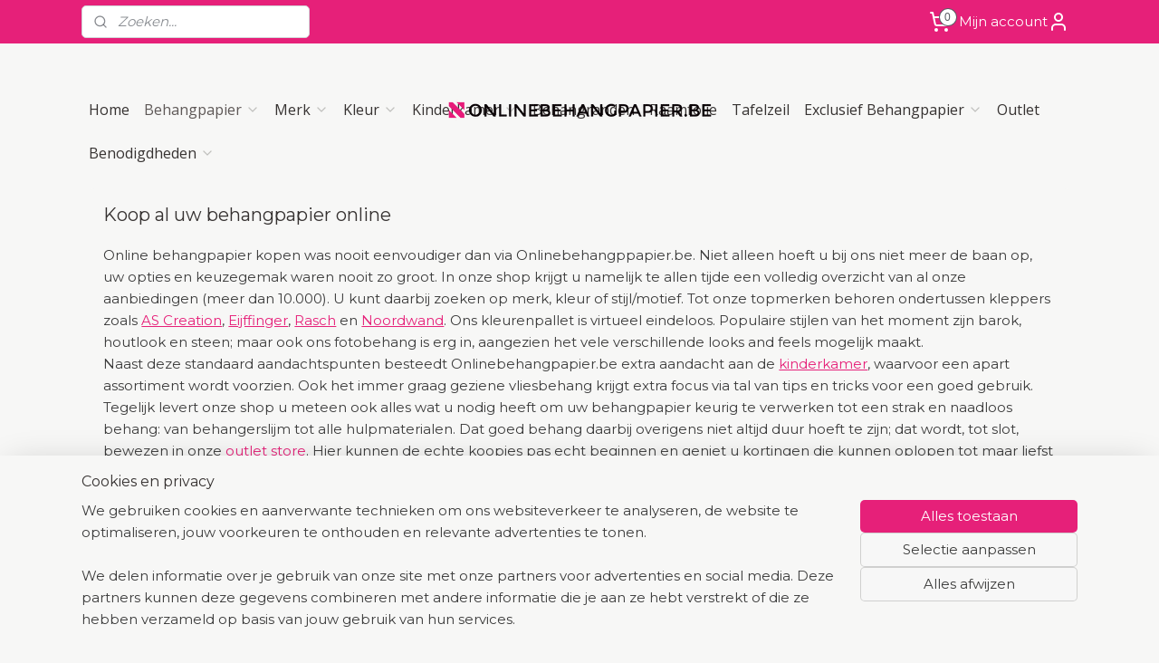

--- FILE ---
content_type: text/html; charset=UTF-8
request_url: https://www.onlinebehangpapier.be/c-3333414/behangpapier/
body_size: 23940
content:
<!DOCTYPE html>
<!--[if lt IE 7]>
<html lang="nl"
      class="no-js lt-ie9 lt-ie8 lt-ie7 secure"> <![endif]-->
<!--[if IE 7]>
<html lang="nl"
      class="no-js lt-ie9 lt-ie8 is-ie7 secure"> <![endif]-->
<!--[if IE 8]>
<html lang="nl"
      class="no-js lt-ie9 is-ie8 secure"> <![endif]-->
<!--[if gt IE 8]><!-->
<html lang="nl" class="no-js secure">
<!--<![endif]-->
<head prefix="og: http://ogp.me/ns#">
    <meta http-equiv="Content-Type" content="text/html; charset=UTF-8"/>

    <title>Behangpapier in diverse stijlen en soorten | Onlinebehangpapier.be</title>
    <meta name="description" content="Diverse soorten behangpapier volg de laatste trend steen &amp;amp; hout behang, bekijk ook andere thema&amp;#039;s zoals barok, dieren of behang voor je kinderkamer." />
    <meta name="robots" content="noarchive"/>
    <meta name="robots" content="index,follow,noodp,noydir"/>
    
    <meta name="verify-v1" content="lIjkD3yqcHvtOl52EJnnTjAuZvv5LFMdUNWY6pMIEmY"/>
        <meta name="google-site-verification" content="lIjkD3yqcHvtOl52EJnnTjAuZvv5LFMdUNWY6pMIEmY"/>
    <meta name="viewport" content="width=device-width, initial-scale=1.0"/>
    <meta name="revisit-after" content="1 days"/>
    <meta name="generator" content="Mijnwebwinkel"/>
    <meta name="web_author" content="https://www.mijnwebwinkel.nl/"/>

    

    <meta property="og:site_name" content="onlinebehangpapier"/>

    <meta property="og:title" content="Behangpapier in diverse stijlen en soorten | Onlinebehangpapier.be"/>
    <meta property="og:description" content="Koop al uw behangpapier online. Online behangpapier kopen was nooit eenvoudiger dan via Onlinebehangppapier.be."/>
    <meta property="og:type" content="website"/>
    <meta property="og:url" content="https://www.onlinebehangpapier.be/c-3333414/behangpapier/"/>

    <link rel="preload" as="style" href="https://static.myonlinestore.eu/assets/../js/fancybox/jquery.fancybox.css?20260119210819"
          onload="this.onload=null;this.rel='stylesheet'">
    <noscript>
        <link rel="stylesheet" href="https://static.myonlinestore.eu/assets/../js/fancybox/jquery.fancybox.css?20260119210819">
    </noscript>

    <link rel="stylesheet" type="text/css" href="https://asset.myonlinestore.eu/8ISqf3BH6CNrOC6zgykj629kuwA3rkv.css"/>

    <link rel="preload" as="style" href="https://static.myonlinestore.eu/assets/../fonts/fontawesome-6.4.2/css/fontawesome.min.css?20260119210819"
          onload="this.onload=null;this.rel='stylesheet'">
    <link rel="preload" as="style" href="https://static.myonlinestore.eu/assets/../fonts/fontawesome-6.4.2/css/solid.min.css?20260119210819"
          onload="this.onload=null;this.rel='stylesheet'">
    <link rel="preload" as="style" href="https://static.myonlinestore.eu/assets/../fonts/fontawesome-6.4.2/css/brands.min.css?20260119210819"
          onload="this.onload=null;this.rel='stylesheet'">
    <link rel="preload" as="style" href="https://static.myonlinestore.eu/assets/../fonts/fontawesome-6.4.2/css/v4-shims.min.css?20260119210819"
          onload="this.onload=null;this.rel='stylesheet'">
    <noscript>
        <link rel="stylesheet" href="https://static.myonlinestore.eu/assets/../fonts/font-awesome-4.1.0/css/font-awesome.4.1.0.min.css?20260119210819">
    </noscript>

    <link rel="preconnect" href="https://static.myonlinestore.eu/" crossorigin />
    <link rel="dns-prefetch" href="https://static.myonlinestore.eu/" />
    <link rel="preconnect" href="https://cdn.myonlinestore.eu" crossorigin />
    <link rel="dns-prefetch" href="https://cdn.myonlinestore.eu" />

    <script type="text/javascript" src="https://static.myonlinestore.eu/assets/../js/modernizr.js?20260119210819"></script>
        
    <link rel="canonical" href="https://www.onlinebehangpapier.be/c-3333414/behangpapier/"/>
    <link rel="icon" type="image/x-icon" href="https://cdn.myonlinestore.eu/943e45b8-6be1-11e9-a722-44a8421b9960/favicon.ico?t=1768929618"
              />
    <script>
        var _rollbarConfig = {
        accessToken: 'd57a2075769e4401ab611d78421f1c89',
        captureUncaught: false,
        captureUnhandledRejections: false,
        verbose: false,
        payload: {
            environment: 'prod',
            person: {
                id: 385063,
            },
            ignoredMessages: [
                'request aborted',
                'network error',
                'timeout'
            ]
        },
        reportLevel: 'error'
    };
    // Rollbar Snippet
    !function(r){var e={};function o(n){if(e[n])return e[n].exports;var t=e[n]={i:n,l:!1,exports:{}};return r[n].call(t.exports,t,t.exports,o),t.l=!0,t.exports}o.m=r,o.c=e,o.d=function(r,e,n){o.o(r,e)||Object.defineProperty(r,e,{enumerable:!0,get:n})},o.r=function(r){"undefined"!=typeof Symbol&&Symbol.toStringTag&&Object.defineProperty(r,Symbol.toStringTag,{value:"Module"}),Object.defineProperty(r,"__esModule",{value:!0})},o.t=function(r,e){if(1&e&&(r=o(r)),8&e)return r;if(4&e&&"object"==typeof r&&r&&r.__esModule)return r;var n=Object.create(null);if(o.r(n),Object.defineProperty(n,"default",{enumerable:!0,value:r}),2&e&&"string"!=typeof r)for(var t in r)o.d(n,t,function(e){return r[e]}.bind(null,t));return n},o.n=function(r){var e=r&&r.__esModule?function(){return r.default}:function(){return r};return o.d(e,"a",e),e},o.o=function(r,e){return Object.prototype.hasOwnProperty.call(r,e)},o.p="",o(o.s=0)}([function(r,e,o){var n=o(1),t=o(4);_rollbarConfig=_rollbarConfig||{},_rollbarConfig.rollbarJsUrl=_rollbarConfig.rollbarJsUrl||"https://cdnjs.cloudflare.com/ajax/libs/rollbar.js/2.14.4/rollbar.min.js",_rollbarConfig.async=void 0===_rollbarConfig.async||_rollbarConfig.async;var a=n.setupShim(window,_rollbarConfig),l=t(_rollbarConfig);window.rollbar=n.Rollbar,a.loadFull(window,document,!_rollbarConfig.async,_rollbarConfig,l)},function(r,e,o){var n=o(2);function t(r){return function(){try{return r.apply(this,arguments)}catch(r){try{console.error("[Rollbar]: Internal error",r)}catch(r){}}}}var a=0;function l(r,e){this.options=r,this._rollbarOldOnError=null;var o=a++;this.shimId=function(){return o},"undefined"!=typeof window&&window._rollbarShims&&(window._rollbarShims[o]={handler:e,messages:[]})}var i=o(3),s=function(r,e){return new l(r,e)},d=function(r){return new i(s,r)};function c(r){return t(function(){var e=Array.prototype.slice.call(arguments,0),o={shim:this,method:r,args:e,ts:new Date};window._rollbarShims[this.shimId()].messages.push(o)})}l.prototype.loadFull=function(r,e,o,n,a){var l=!1,i=e.createElement("script"),s=e.getElementsByTagName("script")[0],d=s.parentNode;i.crossOrigin="",i.src=n.rollbarJsUrl,o||(i.async=!0),i.onload=i.onreadystatechange=t(function(){if(!(l||this.readyState&&"loaded"!==this.readyState&&"complete"!==this.readyState)){i.onload=i.onreadystatechange=null;try{d.removeChild(i)}catch(r){}l=!0,function(){var e;if(void 0===r._rollbarDidLoad){e=new Error("rollbar.js did not load");for(var o,n,t,l,i=0;o=r._rollbarShims[i++];)for(o=o.messages||[];n=o.shift();)for(t=n.args||[],i=0;i<t.length;++i)if("function"==typeof(l=t[i])){l(e);break}}"function"==typeof a&&a(e)}()}}),d.insertBefore(i,s)},l.prototype.wrap=function(r,e,o){try{var n;if(n="function"==typeof e?e:function(){return e||{}},"function"!=typeof r)return r;if(r._isWrap)return r;if(!r._rollbar_wrapped&&(r._rollbar_wrapped=function(){o&&"function"==typeof o&&o.apply(this,arguments);try{return r.apply(this,arguments)}catch(o){var e=o;throw e&&("string"==typeof e&&(e=new String(e)),e._rollbarContext=n()||{},e._rollbarContext._wrappedSource=r.toString(),window._rollbarWrappedError=e),e}},r._rollbar_wrapped._isWrap=!0,r.hasOwnProperty))for(var t in r)r.hasOwnProperty(t)&&(r._rollbar_wrapped[t]=r[t]);return r._rollbar_wrapped}catch(e){return r}};for(var p="log,debug,info,warn,warning,error,critical,global,configure,handleUncaughtException,handleAnonymousErrors,handleUnhandledRejection,captureEvent,captureDomContentLoaded,captureLoad".split(","),u=0;u<p.length;++u)l.prototype[p[u]]=c(p[u]);r.exports={setupShim:function(r,e){if(r){var o=e.globalAlias||"Rollbar";if("object"==typeof r[o])return r[o];r._rollbarShims={},r._rollbarWrappedError=null;var a=new d(e);return t(function(){e.captureUncaught&&(a._rollbarOldOnError=r.onerror,n.captureUncaughtExceptions(r,a,!0),e.wrapGlobalEventHandlers&&n.wrapGlobals(r,a,!0)),e.captureUnhandledRejections&&n.captureUnhandledRejections(r,a,!0);var t=e.autoInstrument;return!1!==e.enabled&&(void 0===t||!0===t||"object"==typeof t&&t.network)&&r.addEventListener&&(r.addEventListener("load",a.captureLoad.bind(a)),r.addEventListener("DOMContentLoaded",a.captureDomContentLoaded.bind(a))),r[o]=a,a})()}},Rollbar:d}},function(r,e){function o(r,e,o){if(e.hasOwnProperty&&e.hasOwnProperty("addEventListener")){for(var n=e.addEventListener;n._rollbarOldAdd&&n.belongsToShim;)n=n._rollbarOldAdd;var t=function(e,o,t){n.call(this,e,r.wrap(o),t)};t._rollbarOldAdd=n,t.belongsToShim=o,e.addEventListener=t;for(var a=e.removeEventListener;a._rollbarOldRemove&&a.belongsToShim;)a=a._rollbarOldRemove;var l=function(r,e,o){a.call(this,r,e&&e._rollbar_wrapped||e,o)};l._rollbarOldRemove=a,l.belongsToShim=o,e.removeEventListener=l}}r.exports={captureUncaughtExceptions:function(r,e,o){if(r){var n;if("function"==typeof e._rollbarOldOnError)n=e._rollbarOldOnError;else if(r.onerror){for(n=r.onerror;n._rollbarOldOnError;)n=n._rollbarOldOnError;e._rollbarOldOnError=n}e.handleAnonymousErrors();var t=function(){var o=Array.prototype.slice.call(arguments,0);!function(r,e,o,n){r._rollbarWrappedError&&(n[4]||(n[4]=r._rollbarWrappedError),n[5]||(n[5]=r._rollbarWrappedError._rollbarContext),r._rollbarWrappedError=null);var t=e.handleUncaughtException.apply(e,n);o&&o.apply(r,n),"anonymous"===t&&(e.anonymousErrorsPending+=1)}(r,e,n,o)};o&&(t._rollbarOldOnError=n),r.onerror=t}},captureUnhandledRejections:function(r,e,o){if(r){"function"==typeof r._rollbarURH&&r._rollbarURH.belongsToShim&&r.removeEventListener("unhandledrejection",r._rollbarURH);var n=function(r){var o,n,t;try{o=r.reason}catch(r){o=void 0}try{n=r.promise}catch(r){n="[unhandledrejection] error getting `promise` from event"}try{t=r.detail,!o&&t&&(o=t.reason,n=t.promise)}catch(r){}o||(o="[unhandledrejection] error getting `reason` from event"),e&&e.handleUnhandledRejection&&e.handleUnhandledRejection(o,n)};n.belongsToShim=o,r._rollbarURH=n,r.addEventListener("unhandledrejection",n)}},wrapGlobals:function(r,e,n){if(r){var t,a,l="EventTarget,Window,Node,ApplicationCache,AudioTrackList,ChannelMergerNode,CryptoOperation,EventSource,FileReader,HTMLUnknownElement,IDBDatabase,IDBRequest,IDBTransaction,KeyOperation,MediaController,MessagePort,ModalWindow,Notification,SVGElementInstance,Screen,TextTrack,TextTrackCue,TextTrackList,WebSocket,WebSocketWorker,Worker,XMLHttpRequest,XMLHttpRequestEventTarget,XMLHttpRequestUpload".split(",");for(t=0;t<l.length;++t)r[a=l[t]]&&r[a].prototype&&o(e,r[a].prototype,n)}}}},function(r,e){function o(r,e){this.impl=r(e,this),this.options=e,function(r){for(var e=function(r){return function(){var e=Array.prototype.slice.call(arguments,0);if(this.impl[r])return this.impl[r].apply(this.impl,e)}},o="log,debug,info,warn,warning,error,critical,global,configure,handleUncaughtException,handleAnonymousErrors,handleUnhandledRejection,_createItem,wrap,loadFull,shimId,captureEvent,captureDomContentLoaded,captureLoad".split(","),n=0;n<o.length;n++)r[o[n]]=e(o[n])}(o.prototype)}o.prototype._swapAndProcessMessages=function(r,e){var o,n,t;for(this.impl=r(this.options);o=e.shift();)n=o.method,t=o.args,this[n]&&"function"==typeof this[n]&&("captureDomContentLoaded"===n||"captureLoad"===n?this[n].apply(this,[t[0],o.ts]):this[n].apply(this,t));return this},r.exports=o},function(r,e){r.exports=function(r){return function(e){if(!e&&!window._rollbarInitialized){for(var o,n,t=(r=r||{}).globalAlias||"Rollbar",a=window.rollbar,l=function(r){return new a(r)},i=0;o=window._rollbarShims[i++];)n||(n=o.handler),o.handler._swapAndProcessMessages(l,o.messages);window[t]=n,window._rollbarInitialized=!0}}}}]);
    // End Rollbar Snippet
    </script>
    <script defer type="text/javascript" src="https://static.myonlinestore.eu/assets/../js/jquery.min.js?20260119210819"></script><script defer type="text/javascript" src="https://static.myonlinestore.eu/assets/../js/mww/shop.js?20260119210819"></script><script defer type="text/javascript" src="https://static.myonlinestore.eu/assets/../js/mww/shop/category.js?20260119210819"></script><script defer type="text/javascript" src="https://static.myonlinestore.eu/assets/../js/fancybox/jquery.fancybox.pack.js?20260119210819"></script><script defer type="text/javascript" src="https://static.myonlinestore.eu/assets/../js/fancybox/jquery.fancybox-thumbs.js?20260119210819"></script><script defer type="text/javascript" src="https://static.myonlinestore.eu/assets/../js/mww/image.js?20260119210819"></script><script defer type="text/javascript" src="https://static.myonlinestore.eu/assets/../js/mww/navigation.js?20260119210819"></script><script defer type="text/javascript" src="https://static.myonlinestore.eu/assets/../js/delay.js?20260119210819"></script><script defer type="text/javascript" src="https://static.myonlinestore.eu/assets/../js/mww/ajax.js?20260119210819"></script><script defer type="text/javascript" src="https://static.myonlinestore.eu/assets/../js/foundation/foundation.min.js?20260119210819"></script><script defer type="text/javascript" src="https://static.myonlinestore.eu/assets/../js/foundation/foundation/foundation.topbar.js?20260119210819"></script><script defer type="text/javascript" src="https://static.myonlinestore.eu/assets/../js/foundation/foundation/foundation.tooltip.js?20260119210819"></script><script defer type="text/javascript" src="https://static.myonlinestore.eu/assets/../js/mww/deferred.js?20260119210819"></script>
        <script src="https://static.myonlinestore.eu/assets/webpack/bootstrapper.ce10832e.js"></script>
    
    <script src="https://static.myonlinestore.eu/assets/webpack/vendor.85ea91e8.js" defer></script><script src="https://static.myonlinestore.eu/assets/webpack/main.c5872b2c.js" defer></script>
    
    <script src="https://static.myonlinestore.eu/assets/webpack/webcomponents.377dc92a.js" defer></script>
    
    <script src="https://static.myonlinestore.eu/assets/webpack/render.8395a26c.js" defer></script>

    <script>
        window.bootstrapper.add(new Strap('marketingScripts', []));
    </script>
        <script>
  window.dataLayer = window.dataLayer || [];

  function gtag() {
    dataLayer.push(arguments);
  }

    gtag(
    "consent",
    "default",
    {
      "ad_storage": "denied",
      "ad_user_data": "denied",
      "ad_personalization": "denied",
      "analytics_storage": "denied",
      "security_storage": "granted",
      "personalization_storage": "denied",
      "functionality_storage": "denied",
    }
  );

  gtag("js", new Date());
  gtag("config", 'G-HSRC51ENF9', { "groups": "myonlinestore" });gtag("config", 'G-2RYV9ZNSJC');</script>
<script async src="https://www.googletagmanager.com/gtag/js?id=G-HSRC51ENF9"></script>
        <script>
        
    </script>
        
<script>
    var marketingStrapId = 'marketingScripts'
    var marketingScripts = window.bootstrapper.use(marketingStrapId);

    if (marketingScripts === null) {
        marketingScripts = [];
    }

    
    window.bootstrapper.update(new Strap(marketingStrapId, marketingScripts));
</script>
    <noscript>
        <style>ul.products li {
                opacity: 1 !important;
            }</style>
    </noscript>

            <script>
                (function (w, d, s, l, i) {
            w[l] = w[l] || [];
            w[l].push({
                'gtm.start':
                    new Date().getTime(), event: 'gtm.js'
            });
            var f = d.getElementsByTagName(s)[0],
                j = d.createElement(s), dl = l != 'dataLayer' ? '&l=' + l : '';
            j.async = true;
            j.src =
                'https://www.googletagmanager.com/gtm.js?id=' + i + dl;
            f.parentNode.insertBefore(j, f);
        })(window, document, 'script', 'dataLayer', 'GTM-MSQ3L6L');
            </script>

</head>
<body    class="lang-nl_NL layout-width-1100 oneColumn">

    <noscript>
                    <iframe src="https://www.googletagmanager.com/ns.html?id=GTM-MSQ3L6L" height="0" width="0"
                    style="display:none;visibility:hidden"></iframe>
            </noscript>


<header>
    <a tabindex="0" id="skip-link" class="button screen-reader-text" href="#content">Spring naar de hoofdtekst</a>
</header>


<div id="react_element__filter"></div>

<div class="site-container">
    <div class="inner-wrap">
                    <nav class="tab-bar mobile-navigation custom-topbar ">
    <section class="left-button" style="display: none;">
        <a class="mobile-nav-button"
           href="#" data-react-trigger="mobile-navigation-toggle">
                <div   
    aria-hidden role="img"
    class="icon icon--sf-menu
        "
    >
    <svg><use xlink:href="#sf-menu"></use></svg>
    </div>
&#160;
                <span>Menu</span>        </a>
    </section>
    <section class="title-section">
        <span class="title">onlinebehangpapier</span>
    </section>
    <section class="right-button">

                                            <a href="javascript:void(0)" class="foldout-account">
                    <span class="profile-icon"
                          data-logged-in="false">    <div   
    aria-hidden role="img"
    class="icon icon--sf-user
        "
    >
    <svg><use xlink:href="#sf-user"></use></svg>
    </div>
</span>
                    <span class="profile-icon" data-logged-in="true"
                          style="display: none">    <div   
    aria-hidden role="img"
    class="icon icon--sf-user-check
        "
    >
    <svg><use xlink:href="#sf-user-check"></use></svg>
    </div>
</span>
                </a>
                                    
        <a href="/cart/" class="cart-icon hidden">
                <div   
    aria-hidden role="img"
    class="icon icon--sf-shopping-cart
        "
    >
    <svg><use xlink:href="#sf-shopping-cart"></use></svg>
    </div>
            <span class="cart-count" style="display: none"></span>
        </a>
    </section>
</nav>
        
        
        <div class="bg-container custom-css-container"             data-active-language="nl"
            data-current-date="20-01-2026"
            data-category-id="3333414"
            data-article-id="unknown"
            data-article-category-id="unknown"
            data-article-name="unknown"
        >
            <noscript class="no-js-message">
                <div class="inner">
                    Javascript is uitgeschakeld.


Zonder Javascript is het niet mogelijk bestellingen te plaatsen in deze webwinkel en zijn een aantal functionaliteiten niet beschikbaar.
                </div>
            </noscript>

            <div id="header">
                <div id="react_root"><!-- --></div>
                <div
                    class="header-bar-top">
                                                
<div class="row header-bar-inner" data-bar-position="top" data-options="sticky_on: [medium, large]; is_hover: true; scrolltop: true;" data-topbar>
    <section class="top-bar-section">
                                    <div class="module-container search align-left">
                    <div class="react_element__searchbox" 
    data-post-url="/search/" 
    data-search-phrase=""></div>

                </div>
                                                <div class="module-container cart align-right2">
                    
<div class="header-cart module moduleCartCompact" data-ajax-cart-replace="true" data-productcount="0">
            <a href="/cart/?category_id=3333414" class="foldout-cart">
                <div   
    aria-hidden role="img"
    class="icon icon--sf-shopping-cart
        "
            title="Winkelwagen"
    >
    <svg><use xlink:href="#sf-shopping-cart"></use></svg>
    </div>
            <span class="count">0</span>
        </a>
        <div class="hidden-cart-details">
            <div class="invisible-hover-area">
                <div data-mobile-cart-replace="true" class="cart-details">
                                            <div class="cart-summary">
                            Geen artikelen in winkelwagen.
                        </div>
                                    </div>

                            </div>
        </div>
    </div>

                </div>
                                                <div class="module-container myaccount align-right">
                    
<div class="module my-account-bar">
            <a href="javascript:void(0)" class="foldout-account">
            Mijn account     <div   
    aria-hidden role="img"
    class="icon icon--sf-user
        "
    >
    <svg><use xlink:href="#sf-user"></use></svg>
    </div>
        </a>
        <div class="saveforlater-counter-topbar" id="react_element__saveforlater-topbar-counter"
             data-show-counter=""></div>
        <div class="my-account-overlay"></div>
        <div class="hidden-account-details">
            <div class="invisible-hover-area">
                <div class="header">
                    <div class="header-text">Mijn account</div>
                    <div class="close-button">
                            <div   
    aria-hidden role="img"
    class="icon icon--close-button icon--sf-x
        "
            title="close-button"
    >
    <svg><use xlink:href="#sf-x"></use></svg>
    </div>
                    </div>
                </div>
                <div class="scrollable">
                    <h3 class="existing-customer">Inloggen</h3>
                    <div class="form-group">
                        <form accept-charset="UTF-8" name=""
          method="post" action="/customer/login/?referer=/c-3333414/behangpapier/" class="legacy" id="login_form">
                        <script>
    document.addEventListener("DOMContentLoaded", function () {
        Array.from(document.querySelectorAll("#login_form")).map(
            form => form.addEventListener("submit", function () {
                Array.from(document.querySelectorAll("#login")).map(button => button.disabled = true);
            })
        );
    });
</script>
                        
                        <div class="form-group        ">
    <label class="control-label required" for="customer_account_username">E-mailadres</label><div class="control-group">
            <div class="control-container   no-errors    ">
                                <input type="email"
            id="customer_account_username" name="_username" required="required" class="default form-control" maxlength="100"
                                                    data-validator-range="0-0"
                />
                    </div>
                                </div>
</div>
    
                        <div class="form-group        ">
    <label class="control-label required" for="customer_account_password">Wachtwoord</label><div class="control-group">
            <div class="control-container   no-errors    ">
                                <input type="password"
            id="customer_account_password" name="_password" required="required" class="default form-control" maxlength="64"
                                                    data-validator-range="0-0"
                />
                    </div>
                                </div>
</div>
    
                        <div class="form-row buttons">
                            <button type="submit" id="login" name="login" class="btn">
                                Inloggen
                            </button>
                        </div>
                        <input type="hidden"
            id="_csrf_token" name="_csrf_token" class="form-control"
            value="25a689f41a8b2a0.DgaSsDzzcniI0j2mL92E5H8_2YQX-s_DhQj-FXY3aaw.SUDlxkjAJTvJnlvfYazUhi9Rr7RiifmA83CzRTcPRMRcRf3cDqY9MdKBaA"                                         data-validator-range="0-0"
                />
        </form>
                    </div>
                    <a class="forgot-password-link" href="/customer/forgot-password/">Wachtwoord vergeten?</a>
                                            <hr/>
                        <h3 class="without-account">Geen account?</h3>
                        <p>
                            Met een account kun je sneller bestellen en heb je een overzicht van je eerdere bestellingen.
                        </p>
                        <a href="https://www.onlinebehangpapier.be/customer/register/?referer=/c-3333414/behangpapier/"
                           class="btn">Account aanmaken</a>
                                    </div>
            </div>
        </div>
    </div>

                </div>
                        </section>
</div>

                                    </div>

                

        
                
            

<sf-header-image
    class="web-component"
    header-element-height="49px"
    align="center"
    store-name="onlinebehangpapier"
    store-url="https://www.onlinebehangpapier.be/"
    background-image-url=""
    mobile-background-image-url=""
    logo-custom-width=""
    logo-custom-height=""
    page-column-width="1100"
    style="
        height: 49px;

        --background-color: #F7F7F6;
        --background-height: 49px;
        --background-aspect-ratio: 1;
        --scaling-background-aspect-ratio: 2.75;
        --mobile-background-height: 0px;
        --mobile-background-aspect-ratio: 1;
        --color: #5C5C5C;
        --logo-custom-width: auto;
        --logo-custom-height: auto;
        --logo-aspect-ratio: 6.5510204081633
        ">
            <a href="https://www.onlinebehangpapier.be/" slot="logo" style="max-height: 100%;">
            <img
                src="https://cdn.myonlinestore.eu/943e45b8-6be1-11e9-a722-44a8421b9960/logo_large.png?t=1768929618"
                alt="onlinebehangpapier"
                style="
                    width: 321px;
                    height: 100%;
                    display: block;
                    max-height: 400px;
                    "
            />
        </a>
    </sf-header-image>
                <div class="header-bar-bottom sticky">
                                                
<div class="row header-bar-inner" data-bar-position="header" data-options="sticky_on: [medium, large]; is_hover: true; scrolltop: true;" data-topbar>
    <section class="top-bar-section">
                                    <nav class="module-container navigation navigation--mega-menu align-left">
                    <ul>
                            




<li class="">
            <a href="https://www.onlinebehangpapier.be/" class="no_underline">
            Home
                    </a>

                                </li>
    

    
    

<li class="has-dropdown active">
            <a href="https://www.onlinebehangpapier.be/c-3333414/behangpapier/" class="no_underline">
            Behangpapier
                                                <div aria-hidden role="img" class="icon"><svg><use xlink:href="#sf-chevron-down"></use></svg></div>
                                    </a>

                                                    
                <div class="mega-menu">
                    <div class="mega-menu__background"></div>
                    <ul class="mega-menu__list">
                                                    <li class="mega-menu__category">
                                <a class="mega-menu__category-title mega-menu__category-title--no_underline" href="https://www.onlinebehangpapier.be/c-3333419/bloemen/" title="Bloemen">Bloemen</a>

                                                            </li>
                                                    <li class="mega-menu__category">
                                <a class="mega-menu__category-title mega-menu__category-title--no_underline" href="https://www.onlinebehangpapier.be/c-3535911/betonlook/" title="Betonlook">Betonlook</a>

                                                            </li>
                                                    <li class="mega-menu__category">
                                <a class="mega-menu__category-title mega-menu__category-title--no_underline" href="https://www.onlinebehangpapier.be/c-3333732/hout/" title="Hout">Hout</a>

                                                            </li>
                                                    <li class="mega-menu__category">
                                <a class="mega-menu__category-title mega-menu__category-title--no_underline" href="https://www.onlinebehangpapier.be/c-3333705/klassiek/" title="Klassiek">Klassiek</a>

                                                            </li>
                                                    <li class="mega-menu__category">
                                <a class="mega-menu__category-title mega-menu__category-title--no_underline" href="https://www.onlinebehangpapier.be/c-6669446/jungle-behangpapier/" title="Jungle&#x20;Behangpapier">Jungle Behangpapier</a>

                                                            </li>
                                                    <li class="mega-menu__category">
                                <a class="mega-menu__category-title mega-menu__category-title--no_underline" href="https://www.onlinebehangpapier.be/c-3543380/vogels/" title="Vogels">Vogels</a>

                                                            </li>
                                                    <li class="mega-menu__category">
                                <a class="mega-menu__category-title mega-menu__category-title--no_underline" href="https://www.onlinebehangpapier.be/c-3333715/retro/" title="Retro">Retro</a>

                                                            </li>
                        
                                                    <li class="mega-menu__category">
                                <a class="mega-menu__category-title mega-menu__category-title--no_underline" href="https://www.onlinebehangpapier.be/c-3333414/behangpapier/" title="Bekijk&#x20;alle&#x20;pagina&#x2019;s">Bekijk alle pagina’s    <div   
    aria-hidden role="img"
    class="icon icon--sf-chevron-right
                    icon--small
        "
    >
    <svg><use xlink:href="#sf-chevron-right"></use></svg>
    </div>
</a>
                            </li>
                                            </ul>
                </div>
                        </li>
    

    


<li class="has-dropdown">
            <a href="https://www.onlinebehangpapier.be/c-3334004/merk/" class="no_underline">
            Merk
                                                <div aria-hidden role="img" class="icon"><svg><use xlink:href="#sf-chevron-down"></use></svg></div>
                                    </a>

                                                    
                <div class="mega-menu">
                    <div class="mega-menu__background"></div>
                    <ul class="mega-menu__list">
                                                    <li class="mega-menu__category">
                                <a class="mega-menu__category-title mega-menu__category-title--no_underline" href="https://www.onlinebehangpapier.be/c-3334006/as-creation/" title="AS&#x20;Creation">AS Creation</a>

                                                                                                        
                                    <ul class="mega-menu__category-list">
                                                                                    <li class="mega-menu__item ">
                                                <a class="mega-menu__link mega-menu__link--no_underline" href="https://www.onlinebehangpapier.be/c-3535698/around-the-world/" title="Around&#x20;the&#x20;World">Around the World</a>
                                            </li>
                                                                                    <li class="mega-menu__item ">
                                                <a class="mega-menu__link mega-menu__link--no_underline" href="https://www.onlinebehangpapier.be/c-3740579/bohemian-burlesque/" title="Bohemian&#x20;Burlesque">Bohemian Burlesque</a>
                                            </li>
                                                                                    <li class="mega-menu__item ">
                                                <a class="mega-menu__link mega-menu__link--no_underline" href="https://www.onlinebehangpapier.be/c-3396381/boys-and-girls/" title="Boys&#x20;and&#x20;Girls">Boys and Girls</a>
                                            </li>
                                                                                    <li class="mega-menu__item ">
                                                <a class="mega-menu__link mega-menu__link--no_underline" href="https://www.onlinebehangpapier.be/c-3340540/concerto-ii/" title="Concerto&#x20;II">Concerto II</a>
                                            </li>
                                                                                    <li class="mega-menu__item ">
                                                <a class="mega-menu__link mega-menu__link--no_underline" href="https://www.onlinebehangpapier.be/c-3364026/decoworld/" title="Decoworld">Decoworld</a>
                                            </li>
                                        
                                                                                    <li class="mega-menu__item mega-menu__item--more">
                                                <a class="mega-menu__link mega-menu__link--no_underline" href="https://www.onlinebehangpapier.be/c-3334006/as-creation/" title="Bekijk&#x20;meer">Bekijk meer    <div   
    aria-hidden role="img"
    class="icon icon--sf-chevron-right
                    icon--small
        "
    >
    <svg><use xlink:href="#sf-chevron-right"></use></svg>
    </div>
</a>
                                            </li>
                                                                            </ul>
                                                            </li>
                                                    <li class="mega-menu__category">
                                <a class="mega-menu__category-title mega-menu__category-title--no_underline" href="https://www.onlinebehangpapier.be/c-3334008/rasch/" title="Rasch">Rasch</a>

                                                                                                        
                                    <ul class="mega-menu__category-list">
                                                                                    <li class="mega-menu__item ">
                                                <a class="mega-menu__link mega-menu__link--no_underline" href="https://www.onlinebehangpapier.be/c-3346348/african-queen-ii/" title="African&#x20;Queen&#x20;II">African Queen II</a>
                                            </li>
                                                                                    <li class="mega-menu__item ">
                                                <a class="mega-menu__link mega-menu__link--no_underline" href="https://www.onlinebehangpapier.be/c-3426402/aqua-deco/" title="Aqua&#x20;Deco">Aqua Deco</a>
                                            </li>
                                                                                    <li class="mega-menu__item ">
                                                <a class="mega-menu__link mega-menu__link--no_underline" href="https://www.onlinebehangpapier.be/c-3415449/b-b-home-passion-part-5/" title="B.B&#x20;Home&#x20;Passion&#x20;Part&#x20;5">B.B Home Passion Part 5</a>
                                            </li>
                                                                                    <li class="mega-menu__item ">
                                                <a class="mega-menu__link mega-menu__link--no_underline" href="https://www.onlinebehangpapier.be/c-3521758/belleville/" title="Belleville">Belleville</a>
                                            </li>
                                                                                    <li class="mega-menu__item ">
                                                <a class="mega-menu__link mega-menu__link--no_underline" href="https://www.onlinebehangpapier.be/c-3432248/black-forest/" title="Black&#x20;Forest">Black Forest</a>
                                            </li>
                                        
                                                                                    <li class="mega-menu__item mega-menu__item--more">
                                                <a class="mega-menu__link mega-menu__link--no_underline" href="https://www.onlinebehangpapier.be/c-3334008/rasch/" title="Bekijk&#x20;meer">Bekijk meer    <div   
    aria-hidden role="img"
    class="icon icon--sf-chevron-right
                    icon--small
        "
    >
    <svg><use xlink:href="#sf-chevron-right"></use></svg>
    </div>
</a>
                                            </li>
                                                                            </ul>
                                                            </li>
                                                    <li class="mega-menu__category">
                                <a class="mega-menu__category-title mega-menu__category-title--no_underline" href="https://www.onlinebehangpapier.be/c-3334012/eijffinger/" title="Eijffinger">Eijffinger</a>

                                                                                                        
                                    <ul class="mega-menu__category-list">
                                                                                    <li class="mega-menu__item ">
                                                <a class="mega-menu__link mega-menu__link--no_underline" href="https://www.onlinebehangpapier.be/c-3357635/bindi/" title="Bindi">Bindi</a>
                                            </li>
                                                                                    <li class="mega-menu__item ">
                                                <a class="mega-menu__link mega-menu__link--no_underline" href="https://www.onlinebehangpapier.be/c-3524477/fleurique/" title="Fleurique">Fleurique</a>
                                            </li>
                                                                                    <li class="mega-menu__item ">
                                                <a class="mega-menu__link mega-menu__link--no_underline" href="https://www.onlinebehangpapier.be/c-5172643/eijffinger-pip-studio/" title="Eijffinger&#x20;Pip&#x20;Studio&#x20;">Eijffinger Pip Studio </a>
                                            </li>
                                        
                                                                            </ul>
                                                            </li>
                                                    <li class="mega-menu__category">
                                <a class="mega-menu__category-title mega-menu__category-title--no_underline" href="https://www.onlinebehangpapier.be/c-3334224/noordwand-behang/" title="NOORDWAND&#x20;BEHANG">NOORDWAND BEHANG</a>

                                                                                                        
                                    <ul class="mega-menu__category-list">
                                                                                    <li class="mega-menu__item ">
                                                <a class="mega-menu__link mega-menu__link--no_underline" href="https://www.onlinebehangpapier.be/c-3538248/bluuming-affairs/" title="Bluuming&#x20;Affairs">Bluuming Affairs</a>
                                            </li>
                                                                                    <li class="mega-menu__item ">
                                                <a class="mega-menu__link mega-menu__link--no_underline" href="https://www.onlinebehangpapier.be/c-3538312/cozz-smile/" title="Cozz&#x20;Smile">Cozz Smile</a>
                                            </li>
                                                                                    <li class="mega-menu__item ">
                                                <a class="mega-menu__link mega-menu__link--no_underline" href="https://www.onlinebehangpapier.be/c-3880520/reality-2/" title="Reality&#x20;2">Reality 2</a>
                                            </li>
                                                                                    <li class="mega-menu__item ">
                                                <a class="mega-menu__link mega-menu__link--no_underline" href="https://www.onlinebehangpapier.be/c-3881154/natural-fx/" title="Natural&#x20;FX">Natural FX</a>
                                            </li>
                                                                                    <li class="mega-menu__item ">
                                                <a class="mega-menu__link mega-menu__link--no_underline" href="https://www.onlinebehangpapier.be/c-4829440/noordwand-cristiane-masi-vintage-fashion-home/" title="Noordwand&#x20;-&#x20;Cristiane&#x20;Masi&#x20;-&#x20;Vintage&#x20;Fashion&#x20;Home">Noordwand - Cristiane Masi - Vintage Fashion Home</a>
                                            </li>
                                        
                                                                                    <li class="mega-menu__item mega-menu__item--more">
                                                <a class="mega-menu__link mega-menu__link--no_underline" href="https://www.onlinebehangpapier.be/c-3334224/noordwand-behang/" title="Bekijk&#x20;meer">Bekijk meer    <div   
    aria-hidden role="img"
    class="icon icon--sf-chevron-right
                    icon--small
        "
    >
    <svg><use xlink:href="#sf-chevron-right"></use></svg>
    </div>
</a>
                                            </li>
                                                                            </ul>
                                                            </li>
                                                    <li class="mega-menu__category">
                                <a class="mega-menu__category-title mega-menu__category-title--no_underline" href="https://www.onlinebehangpapier.be/c-3565104/arthouse-options/" title="Arthouse&#x20;Options">Arthouse Options</a>

                                                                                                        
                                    <ul class="mega-menu__category-list">
                                                                                    <li class="mega-menu__item ">
                                                <a class="mega-menu__link mega-menu__link--no_underline" href="https://www.onlinebehangpapier.be/c-3565111/arthouse-options-2/" title="Arthouse&#x20;Options&#x20;2">Arthouse Options 2</a>
                                            </li>
                                                                                    <li class="mega-menu__item ">
                                                <a class="mega-menu__link mega-menu__link--no_underline" href="https://www.onlinebehangpapier.be/c-3584000/arthouse-options-1/" title="Arthouse&#x20;Options&#x20;1">Arthouse Options 1</a>
                                            </li>
                                        
                                                                            </ul>
                                                            </li>
                                                    <li class="mega-menu__category">
                                <a class="mega-menu__category-title mega-menu__category-title--no_underline" href="https://www.onlinebehangpapier.be/c-7125809/philipp-plein-behang/" title="Philipp&#x20;Plein&#x20;behang">Philipp Plein behang</a>

                                                            </li>
                                                    <li class="mega-menu__category">
                                <a class="mega-menu__category-title mega-menu__category-title--no_underline" href="https://www.onlinebehangpapier.be/c-7724820/cosmoliving/" title="COSMOLiving">COSMOLiving</a>

                                                            </li>
                        
                                            </ul>
                </div>
                        </li>
    

    


<li class="has-dropdown">
            <a href="https://www.onlinebehangpapier.be/c-3342241/kleur/" class="no_underline">
            Kleur
                                                <div aria-hidden role="img" class="icon"><svg><use xlink:href="#sf-chevron-down"></use></svg></div>
                                    </a>

                                                    
                <div class="mega-menu">
                    <div class="mega-menu__background"></div>
                    <ul class="mega-menu__list">
                                                    <li class="mega-menu__category">
                                <a class="mega-menu__category-title mega-menu__category-title--no_underline" href="https://www.onlinebehangpapier.be/c-3342269/blauw/" title="Blauw">Blauw</a>

                                                            </li>
                                                    <li class="mega-menu__category">
                                <a class="mega-menu__category-title mega-menu__category-title--no_underline" href="https://www.onlinebehangpapier.be/c-3342276/bruin/" title="Bruin">Bruin</a>

                                                            </li>
                                                    <li class="mega-menu__category">
                                <a class="mega-menu__category-title mega-menu__category-title--no_underline" href="https://www.onlinebehangpapier.be/c-7728305/creme/" title="Cr&#x00E8;me">Crème</a>

                                                            </li>
                                                    <li class="mega-menu__category">
                                <a class="mega-menu__category-title mega-menu__category-title--no_underline" href="https://www.onlinebehangpapier.be/c-3342339/fuchsia-paars-lila/" title="Fuchsia&#x2F;&#x20;Paars&#x2F;&#x20;Lila">Fuchsia/ Paars/ Lila</a>

                                                            </li>
                                                    <li class="mega-menu__category">
                                <a class="mega-menu__category-title mega-menu__category-title--no_underline" href="https://www.onlinebehangpapier.be/c-3342268/groen/" title="Groen">Groen</a>

                                                            </li>
                                                    <li class="mega-menu__category">
                                <a class="mega-menu__category-title mega-menu__category-title--no_underline" href="https://www.onlinebehangpapier.be/c-3521699/geel/" title="Geel">Geel</a>

                                                            </li>
                                                    <li class="mega-menu__category">
                                <a class="mega-menu__category-title mega-menu__category-title--no_underline" href="https://www.onlinebehangpapier.be/c-3342270/grijs/" title="Grijs">Grijs</a>

                                                            </li>
                        
                                                    <li class="mega-menu__category">
                                <a class="mega-menu__category-title mega-menu__category-title--no_underline" href="https://www.onlinebehangpapier.be/c-3342241/kleur/" title="Bekijk&#x20;alle&#x20;pagina&#x2019;s">Bekijk alle pagina’s    <div   
    aria-hidden role="img"
    class="icon icon--sf-chevron-right
                    icon--small
        "
    >
    <svg><use xlink:href="#sf-chevron-right"></use></svg>
    </div>
</a>
                            </li>
                                            </ul>
                </div>
                        </li>
    

    


<li class="has-dropdown">
            <a href="https://www.onlinebehangpapier.be/c-3334096/kinderkamer/" class="no_underline">
            Kinderkamer
                                                <div aria-hidden role="img" class="icon"><svg><use xlink:href="#sf-chevron-down"></use></svg></div>
                                    </a>

                                                    
                <div class="mega-menu">
                    <div class="mega-menu__background"></div>
                    <ul class="mega-menu__list">
                                                    <li class="mega-menu__category">
                                <a class="mega-menu__category-title mega-menu__category-title--no_underline" href="https://www.onlinebehangpapier.be/c-3334251/jongens/" title="Jongens">Jongens</a>

                                                            </li>
                                                    <li class="mega-menu__category">
                                <a class="mega-menu__category-title mega-menu__category-title--no_underline" href="https://www.onlinebehangpapier.be/c-3334255/meisjes/" title="Meisjes">Meisjes</a>

                                                            </li>
                                                    <li class="mega-menu__category">
                                <a class="mega-menu__category-title mega-menu__category-title--no_underline" href="https://www.onlinebehangpapier.be/c-3538511/kids-at-home-behang/" title="Kids&#x20;&#x40;&#x20;Home&#x20;behang">Kids @ Home behang</a>

                                                            </li>
                                                    <li class="mega-menu__category">
                                <a class="mega-menu__category-title mega-menu__category-title--no_underline" href="https://www.onlinebehangpapier.be/c-3334258/sterren/" title="Sterren">Sterren</a>

                                                            </li>
                                                    <li class="mega-menu__category">
                                <a class="mega-menu__category-title mega-menu__category-title--no_underline" href="https://www.onlinebehangpapier.be/c-3334267/graffiti/" title="Graffiti">Graffiti</a>

                                                            </li>
                                                    <li class="mega-menu__category">
                                <a class="mega-menu__category-title mega-menu__category-title--no_underline" href="https://www.onlinebehangpapier.be/c-3334311/dieren/" title="Dieren">Dieren</a>

                                                            </li>
                                                    <li class="mega-menu__category">
                                <a class="mega-menu__category-title mega-menu__category-title--no_underline" href="https://www.onlinebehangpapier.be/c-3334322/hartjes/" title="Hartjes">Hartjes</a>

                                                            </li>
                        
                                            </ul>
                </div>
                        </li>
    




<li class="">
            <a href="https://www.onlinebehangpapier.be/c-3970174/behangranden/" class="no_underline">
            Behangranden
                    </a>

                                </li>
    




<li class="">
            <a href="https://www.onlinebehangpapier.be/c-4259411/raamfolie/" class="no_underline">
            Raamfolie
                    </a>

                                </li>
    




<li class="">
            <a href="https://www.onlinebehangpapier.be/c-4104829/tafelzeil/" class="no_underline">
            Tafelzeil
                    </a>

                                </li>
    

    


<li class="has-dropdown">
            <a href="https://www.onlinebehangpapier.be/c-3646860/exclusief-behangpapier/" class="no_underline">
            Exclusief Behangpapier
                                                <div aria-hidden role="img" class="icon"><svg><use xlink:href="#sf-chevron-down"></use></svg></div>
                                    </a>

                                                    
                <div class="mega-menu">
                    <div class="mega-menu__background"></div>
                    <ul class="mega-menu__list">
                                                    <li class="mega-menu__category">
                                <a class="mega-menu__category-title mega-menu__category-title--no_underline" href="https://www.onlinebehangpapier.be/c-3395701/versace-home/" title="Versace&#x20;Home">Versace Home</a>

                                                            </li>
                                                    <li class="mega-menu__category">
                                <a class="mega-menu__category-title mega-menu__category-title--no_underline" href="https://www.onlinebehangpapier.be/c-3392407/van-gogh/" title="van&#x20;Gogh">van Gogh</a>

                                                            </li>
                        
                                            </ul>
                </div>
                        </li>
    




<li class="">
            <a href="https://www.onlinebehangpapier.be/c-3390850/outlet/" class="no_underline">
            Outlet
                    </a>

                                </li>
    

    


<li class="has-dropdown">
            <a href="https://www.onlinebehangpapier.be/c-3334155/benodigdheden/" class="no_underline">
            Benodigdheden
                                                <div aria-hidden role="img" class="icon"><svg><use xlink:href="#sf-chevron-down"></use></svg></div>
                                    </a>

                                                    
                <div class="mega-menu">
                    <div class="mega-menu__background"></div>
                    <ul class="mega-menu__list">
                                                    <li class="mega-menu__category">
                                <a class="mega-menu__category-title mega-menu__category-title--no_underline" href="https://www.onlinebehangpapier.be/c-3392312/behangplaksel/" title="Behangplaksel">Behangplaksel</a>

                                                            </li>
                        
                                            </ul>
                </div>
                        </li>

                    </ul>
                </nav>
                        </section>
</div>

                                    </div>
            </div>

                            <div class="mega-menu-overlay"></div>
            
            
            <div id="content" class="columncount-1">
                <div class="row">
                                                                <div class="columns large-14 medium-14 small-14" id="centercolumn">
    
    
                                <script>
        window.bootstrapper.add(new Strap('filters', ));
        window.bootstrapper.add(new Strap('criteria', ));
    </script>
    
            
                        <div class="intro rte_content">
                            <h1>Koop al uw behangpapier online</h1><p>Online behangpapier kopen was nooit eenvoudiger dan via Onlinebehangppapier.be. Niet alleen hoeft u bij ons niet meer de baan op, uw opties en keuzegemak waren nooit zo groot. In onze shop krijgt u namelijk te allen tijde een volledig overzicht van al onze aanbiedingen (meer dan 10.000). U kunt daarbij zoeken op merk, kleur of stijl/motief. Tot onze topmerken behoren ondertussen kleppers zoals&nbsp;<a title="As Creation Behangpapier" style="line-height:inherit;color:rgb(41,6,21);" href="https://www.onlinebehangpapier.be/c-3334006/as-creation/">AS Creation</a>,&nbsp;<a title="Eijffinger behangpapier" style="line-height:inherit;color:rgb(41,6,21);" href="https://www.onlinebehangpapier.be/c-3334012/eijffinger/">Eijffinger</a>,&nbsp;<a title="Rasch behangpapier" style="line-height:inherit;color:rgb(41,6,21);" href="https://www.onlinebehangpapier.be/c-3334008/rasch/">Rasch</a>&nbsp;en&nbsp;<a title="Noordwand behangpapier" style="line-height:inherit;color:rgb(41,6,21);" href="https://www.onlinebehangpapier.be/c-3334224/noordwand/">Noordwand</a>. Ons kleurenpallet is virtueel eindeloos. Populaire stijlen van het moment zijn barok, houtlook en steen; maar ook ons fotobehang is erg in, aangezien het vele verschillende looks and feels mogelijk maakt.<br>Naast deze standaard aandachtspunten besteedt Onlinebehangpapier.be extra aandacht aan de&nbsp;<a title="Behangpapier voor uw kinderkamer" style="line-height:inherit;color:rgb(41,6,21);" href="https://www.onlinebehangpapier.be/c-3334096/kinderkamer/">kinderkamer</a>, waarvoor een apart assortiment wordt voorzien. Ook het immer graag geziene vliesbehang krijgt extra focus via tal van tips en tricks voor een goed gebruik. Tegelijk levert onze shop u meteen ook alles wat u nodig heeft om uw behangpapier keurig te verwerken tot een strak en naadloos behang: van behangerslijm tot alle hulpmaterialen. Dat goed behang daarbij overigens niet altijd duur hoeft te zijn; dat wordt, tot slot, bewezen in onze&nbsp;<a title="Goedkoop behangpapier uit onze outlet" style="line-height:inherit;color:rgb(41,6,21);" href="https://www.onlinebehangpapier.be/c-3390850/outlet/">outlet store</a>. Hier kunnen de echte koopjes pas echt beginnen en geniet u kortingen die kunnen oplopen tot maar liefst 80% van de oorspronkelijke prijs.</p>
            </div>



    
    
        

    
                    <div class="subnav_after_articles">
                <ul class="subnav subtitles">
                                                                                        <li>
                        <div class="inner">
                            <a href="https://www.onlinebehangpapier.be/c-3333419/bloemen/" title="Bloemen"
                                                                                                                                                                                         class="image" style="background-image: url(https://cdn.myonlinestore.eu/943e45b8-6be1-11e9-a722-44a8421b9960/image/cache/article/94e582104945d2c5dc6dd5279fb6ce89f2bad6b8.jpg?20260119210819);">
                                        <img src="https://cdn.myonlinestore.eu/943e45b8-6be1-11e9-a722-44a8421b9960/image/cache/article/94e582104945d2c5dc6dd5279fb6ce89f2bad6b8.jpg?20260119210819" alt="Bloemen"/>
                                                                                                </a>
                            <a href="https://www.onlinebehangpapier.be/c-3333419/bloemen/" class="title">
                                Bloemen
                            </a>
                        </div>
                    </li>
                                                                                                <li>
                        <div class="inner">
                            <a href="https://www.onlinebehangpapier.be/c-3535911/betonlook/" title="Betonlook"
                                                                                                                                                                                         class="image" style="background-image: url(https://cdn.myonlinestore.eu/943e45b8-6be1-11e9-a722-44a8421b9960/image/cache/article/76491f423ffd850e899a6ffc855db5678d938a45.jpg?20260119210819);">
                                        <img src="https://cdn.myonlinestore.eu/943e45b8-6be1-11e9-a722-44a8421b9960/image/cache/article/76491f423ffd850e899a6ffc855db5678d938a45.jpg?20260119210819" alt="Betonlook"/>
                                                                                                </a>
                            <a href="https://www.onlinebehangpapier.be/c-3535911/betonlook/" class="title">
                                Betonlook
                            </a>
                        </div>
                    </li>
                                                                                                <li>
                        <div class="inner">
                            <a href="https://www.onlinebehangpapier.be/c-3333732/hout/" title="Hout"
                                                                                                                                                                                         class="image" style="background-image: url(https://cdn.myonlinestore.eu/943e45b8-6be1-11e9-a722-44a8421b9960/image/cache/article/9784cae65e2adcf7a4d36083235c56b342b5c3e3.jpg?20260119210819);">
                                        <img src="https://cdn.myonlinestore.eu/943e45b8-6be1-11e9-a722-44a8421b9960/image/cache/article/9784cae65e2adcf7a4d36083235c56b342b5c3e3.jpg?20260119210819" alt="Hout"/>
                                                                                                </a>
                            <a href="https://www.onlinebehangpapier.be/c-3333732/hout/" class="title">
                                Hout
                            </a>
                        </div>
                    </li>
                                                                                                <li>
                        <div class="inner">
                            <a href="https://www.onlinebehangpapier.be/c-3333705/klassiek/" title="Klassiek"
                                                                                                                                                                                         class="image" style="background-image: url(https://cdn.myonlinestore.eu/943e45b8-6be1-11e9-a722-44a8421b9960/image/cache/article/bab60d1207a7e871a2da0fee202bbdabb710509a.jpg?20260119210819);">
                                        <img src="https://cdn.myonlinestore.eu/943e45b8-6be1-11e9-a722-44a8421b9960/image/cache/article/bab60d1207a7e871a2da0fee202bbdabb710509a.jpg?20260119210819" alt="Klassiek"/>
                                                                                                </a>
                            <a href="https://www.onlinebehangpapier.be/c-3333705/klassiek/" class="title">
                                Klassiek
                            </a>
                        </div>
                    </li>
                                                                                                <li>
                        <div class="inner">
                            <a href="https://www.onlinebehangpapier.be/c-6669446/jungle-behangpapier/" title="Jungle Behangpapier"
                                                                                                                                                                                         class="image" style="background-image: url(https://cdn.myonlinestore.eu/943e45b8-6be1-11e9-a722-44a8421b9960/image/cache/article/df8ccb9abe762e2ebe78d8c78fa8545c2afe9d87.jpg?20260119210819);">
                                        <img src="https://cdn.myonlinestore.eu/943e45b8-6be1-11e9-a722-44a8421b9960/image/cache/article/df8ccb9abe762e2ebe78d8c78fa8545c2afe9d87.jpg?20260119210819" alt="Jungle Behangpapier"/>
                                                                                                </a>
                            <a href="https://www.onlinebehangpapier.be/c-6669446/jungle-behangpapier/" class="title">
                                Jungle Behangpapier
                            </a>
                        </div>
                    </li>
                                                                                                <li>
                        <div class="inner">
                            <a href="https://www.onlinebehangpapier.be/c-3543380/vogels/" title="Vogels"
                                                                                                                                                                                         class="image" style="background-image: url(https://cdn.myonlinestore.eu/943e45b8-6be1-11e9-a722-44a8421b9960/image/cache/article/bcf2438494464eb16774a3a4bfae6a23635f6568.jpg?20260119210819);">
                                        <img src="https://cdn.myonlinestore.eu/943e45b8-6be1-11e9-a722-44a8421b9960/image/cache/article/bcf2438494464eb16774a3a4bfae6a23635f6568.jpg?20260119210819" alt="Vogels"/>
                                                                                                </a>
                            <a href="https://www.onlinebehangpapier.be/c-3543380/vogels/" class="title">
                                Vogels
                            </a>
                        </div>
                    </li>
                                                                                                <li>
                        <div class="inner">
                            <a href="https://www.onlinebehangpapier.be/c-3333715/retro/" title="Retro"
                                                                                                                                                                                         class="image" style="background-image: url(https://cdn.myonlinestore.eu/943e45b8-6be1-11e9-a722-44a8421b9960/image/cache/article/df8ccb9abe762e2ebe78d8c78fa8545c2afe9d87.jpg?20260119210819);">
                                        <img src="https://cdn.myonlinestore.eu/943e45b8-6be1-11e9-a722-44a8421b9960/image/cache/article/df8ccb9abe762e2ebe78d8c78fa8545c2afe9d87.jpg?20260119210819" alt="Retro"/>
                                                                                                </a>
                            <a href="https://www.onlinebehangpapier.be/c-3333715/retro/" class="title">
                                Retro
                            </a>
                        </div>
                    </li>
                                                                                                <li>
                        <div class="inner">
                            <a href="https://www.onlinebehangpapier.be/c-3333712/steen-behangpapier/" title="Steen behangpapier"
                                                                                                                                                                                         class="image" style="background-image: url(https://cdn.myonlinestore.eu/943e45b8-6be1-11e9-a722-44a8421b9960/image/cache/article/b9bd4acbaf980b04f7eab12e241fd9d8822896b7.jpg?20260119210819);">
                                        <img src="https://cdn.myonlinestore.eu/943e45b8-6be1-11e9-a722-44a8421b9960/image/cache/article/b9bd4acbaf980b04f7eab12e241fd9d8822896b7.jpg?20260119210819" alt="Steen behangpapier"/>
                                                                                                </a>
                            <a href="https://www.onlinebehangpapier.be/c-3333712/steen-behangpapier/" class="title">
                                Steen behangpapier
                            </a>
                        </div>
                    </li>
                                                                                                <li>
                        <div class="inner">
                            <a href="https://www.onlinebehangpapier.be/c-3445008/natuur/" title="Natuur"
                                                                                                                                                                                         class="image" style="background-image: url(https://cdn.myonlinestore.eu/943e45b8-6be1-11e9-a722-44a8421b9960/image/cache/article/7bd9011f4605121e83de9d7e211969f475e3ed8d.jpg?20260119210819);">
                                        <img src="https://cdn.myonlinestore.eu/943e45b8-6be1-11e9-a722-44a8421b9960/image/cache/article/7bd9011f4605121e83de9d7e211969f475e3ed8d.jpg?20260119210819" alt="Natuur"/>
                                                                                                </a>
                            <a href="https://www.onlinebehangpapier.be/c-3445008/natuur/" class="title">
                                Natuur
                            </a>
                        </div>
                    </li>
                                                                                                <li>
                        <div class="inner">
                            <a href="https://www.onlinebehangpapier.be/c-3333415/barok-behangpapier/" title="Barok Behangpapier"
                                                                                                                                                                                         class="image" style="background-image: url(https://cdn.myonlinestore.eu/943e45b8-6be1-11e9-a722-44a8421b9960/image/cache/article/340eddc9f28962286494ba01e29a1b8d0311b5ec.jpg?20260119210819);">
                                        <img src="https://cdn.myonlinestore.eu/943e45b8-6be1-11e9-a722-44a8421b9960/image/cache/article/340eddc9f28962286494ba01e29a1b8d0311b5ec.jpg?20260119210819" alt="Barok Behangpapier"/>
                                                                                                </a>
                            <a href="https://www.onlinebehangpapier.be/c-3333415/barok-behangpapier/" class="title">
                                Barok Behangpapier
                            </a>
                        </div>
                    </li>
                                                                                                <li>
                        <div class="inner">
                            <a href="https://www.onlinebehangpapier.be/c-3333421/streep/" title="Streep"
                                                                                                                                                                                         class="image" style="background-image: url(https://cdn.myonlinestore.eu/943e45b8-6be1-11e9-a722-44a8421b9960/image/cache/article/9784cae65e2adcf7a4d36083235c56b342b5c3e3.jpg?20260119210819);">
                                        <img src="https://cdn.myonlinestore.eu/943e45b8-6be1-11e9-a722-44a8421b9960/image/cache/article/9784cae65e2adcf7a4d36083235c56b342b5c3e3.jpg?20260119210819" alt="Streep"/>
                                                                                                </a>
                            <a href="https://www.onlinebehangpapier.be/c-3333421/streep/" class="title">
                                Streep
                            </a>
                        </div>
                    </li>
                                                                                                <li>
                        <div class="inner">
                            <a href="https://www.onlinebehangpapier.be/c-4244494/breed-behang/" title="Breed Behang"
                                                                                                                                                                                         class="image" style="background-image: url(https://cdn.myonlinestore.eu/943e45b8-6be1-11e9-a722-44a8421b9960/image/cache/article/679a13078e94b4e458148456271a8500dd830c11.jpg?20260119210819);">
                                        <img src="https://cdn.myonlinestore.eu/943e45b8-6be1-11e9-a722-44a8421b9960/image/cache/article/679a13078e94b4e458148456271a8500dd830c11.jpg?20260119210819" alt="Breed Behang"/>
                                                                                                </a>
                            <a href="https://www.onlinebehangpapier.be/c-4244494/breed-behang/" class="title">
                                Breed Behang
                            </a>
                        </div>
                    </li>
                                                                                                <li>
                        <div class="inner">
                            <a href="https://www.onlinebehangpapier.be/c-3341903/chesterfield/" title="Chesterfield"
                                                                                                                                                                                         class="image" style="background-image: url(https://cdn.myonlinestore.eu/943e45b8-6be1-11e9-a722-44a8421b9960/image/cache/article/346a80cc4ab9dd21e5607ce707dff3a2585c92ea.jpg?20260119210819);">
                                        <img src="https://cdn.myonlinestore.eu/943e45b8-6be1-11e9-a722-44a8421b9960/image/cache/article/346a80cc4ab9dd21e5607ce707dff3a2585c92ea.jpg?20260119210819" alt="Chesterfield"/>
                                                                                                </a>
                            <a href="https://www.onlinebehangpapier.be/c-3341903/chesterfield/" class="title">
                                Chesterfield
                            </a>
                        </div>
                    </li>
                                                                                                <li>
                        <div class="inner">
                            <a href="https://www.onlinebehangpapier.be/c-6930428/marmer-behangpapier/" title="Marmer behangpapier"
                                                                                                                                                                                         class="image" style="background-image: url(https://cdn.myonlinestore.eu/943e45b8-6be1-11e9-a722-44a8421b9960/image/cache/article/82f3a463762b7692e9a4c9c47d6be1d34e31b1d1.jpg?20260119210819);">
                                        <img src="https://cdn.myonlinestore.eu/943e45b8-6be1-11e9-a722-44a8421b9960/image/cache/article/82f3a463762b7692e9a4c9c47d6be1d34e31b1d1.jpg?20260119210819" alt="Marmer behangpapier"/>
                                                                                                </a>
                            <a href="https://www.onlinebehangpapier.be/c-6930428/marmer-behangpapier/" class="title">
                                Marmer behangpapier
                            </a>
                        </div>
                    </li>
                                                                                                <li>
                        <div class="inner">
                            <a href="https://www.onlinebehangpapier.be/c-3333741/dieren/" title="Dieren"
                                                                                                                                                                                         class="image" style="background-image: url(https://cdn.myonlinestore.eu/943e45b8-6be1-11e9-a722-44a8421b9960/image/cache/article/df8ccb9abe762e2ebe78d8c78fa8545c2afe9d87.jpg?20260119210819);">
                                        <img src="https://cdn.myonlinestore.eu/943e45b8-6be1-11e9-a722-44a8421b9960/image/cache/article/df8ccb9abe762e2ebe78d8c78fa8545c2afe9d87.jpg?20260119210819" alt="Dieren"/>
                                                                                                </a>
                            <a href="https://www.onlinebehangpapier.be/c-3333741/dieren/" class="title">
                                Dieren
                            </a>
                        </div>
                    </li>
                                                                                                <li>
                        <div class="inner">
                            <a href="https://www.onlinebehangpapier.be/c-3341908/lederlook/" title="Lederlook"
                                                                                                                                                                                         class="image" style="background-image: url(https://cdn.myonlinestore.eu/943e45b8-6be1-11e9-a722-44a8421b9960/image/cache/article/9ba2f773a49e5f9f7d9e90d96d3322bb90157843.jpg?20260119210819);">
                                        <img src="https://cdn.myonlinestore.eu/943e45b8-6be1-11e9-a722-44a8421b9960/image/cache/article/9ba2f773a49e5f9f7d9e90d96d3322bb90157843.jpg?20260119210819" alt="Lederlook"/>
                                                                                                </a>
                            <a href="https://www.onlinebehangpapier.be/c-3341908/lederlook/" class="title">
                                Lederlook
                            </a>
                        </div>
                    </li>
                                                                                                <li>
                        <div class="inner">
                            <a href="https://www.onlinebehangpapier.be/c-3334327/ruitjes/" title="Ruitjes"
                                                                                                                                                                                         class="image" style="background-image: url(https://cdn.myonlinestore.eu/943e45b8-6be1-11e9-a722-44a8421b9960/image/cache/article/a732a6a8b3235cbb1f1cffce1bd9240216c2a414.jpg?20260119210819);">
                                        <img src="https://cdn.myonlinestore.eu/943e45b8-6be1-11e9-a722-44a8421b9960/image/cache/article/a732a6a8b3235cbb1f1cffce1bd9240216c2a414.jpg?20260119210819" alt="Ruitjes"/>
                                                                                                </a>
                            <a href="https://www.onlinebehangpapier.be/c-3334327/ruitjes/" class="title">
                                Ruitjes
                            </a>
                        </div>
                    </li>
                                                                                                <li>
                        <div class="inner">
                            <a href="https://www.onlinebehangpapier.be/c-3440521/tegels/" title="Tegels"
                                                                                                                                                                                         class="image" style="background-image: url(https://cdn.myonlinestore.eu/943e45b8-6be1-11e9-a722-44a8421b9960/image/cache/article/1151bb588a9c080dc354d256f43bc5c4d8aa50eb.jpg?20260119210819);">
                                        <img src="https://cdn.myonlinestore.eu/943e45b8-6be1-11e9-a722-44a8421b9960/image/cache/article/1151bb588a9c080dc354d256f43bc5c4d8aa50eb.jpg?20260119210819" alt="Tegels"/>
                                                                                                </a>
                            <a href="https://www.onlinebehangpapier.be/c-3440521/tegels/" class="title">
                                Tegels
                            </a>
                        </div>
                    </li>
                                                                                                <li>
                        <div class="inner">
                            <a href="https://www.onlinebehangpapier.be/c-3333703/uni/" title="Uni"
                                                                                                                                                                                         class="image" style="background-image: url(https://cdn.myonlinestore.eu/943e45b8-6be1-11e9-a722-44a8421b9960/image/cache/article/168700cf434dfe5471938b3914cdc1e4763d6e1e.jpg?20260119210819);">
                                        <img src="https://cdn.myonlinestore.eu/943e45b8-6be1-11e9-a722-44a8421b9960/image/cache/article/168700cf434dfe5471938b3914cdc1e4763d6e1e.jpg?20260119210819" alt="Uni"/>
                                                                                                </a>
                            <a href="https://www.onlinebehangpapier.be/c-3333703/uni/" class="title">
                                Uni
                            </a>
                        </div>
                    </li>
                                                                                                <li>
                        <div class="inner">
                            <a href="https://www.onlinebehangpapier.be/c-3614972/3d/" title="3D"
                                                                                                                                                                                         class="image" style="background-image: url(https://cdn.myonlinestore.eu/943e45b8-6be1-11e9-a722-44a8421b9960/image/cache/article/df8ccb9abe762e2ebe78d8c78fa8545c2afe9d87.jpg?20260119210819);">
                                        <img src="https://cdn.myonlinestore.eu/943e45b8-6be1-11e9-a722-44a8421b9960/image/cache/article/df8ccb9abe762e2ebe78d8c78fa8545c2afe9d87.jpg?20260119210819" alt="3D"/>
                                                                                                </a>
                            <a href="https://www.onlinebehangpapier.be/c-3614972/3d/" class="title">
                                3D
                            </a>
                        </div>
                    </li>
                                                                                                <li>
                        <div class="inner">
                            <a href="https://www.onlinebehangpapier.be/c-4209956/trendy-behangpapier/" title="Trendy behangpapier"
                                                                                                                                                                                         class="image" style="background-image: url(https://cdn.myonlinestore.eu/943e45b8-6be1-11e9-a722-44a8421b9960/image/cache/article/df8ccb9abe762e2ebe78d8c78fa8545c2afe9d87.jpg?20260119210819);">
                                        <img src="https://cdn.myonlinestore.eu/943e45b8-6be1-11e9-a722-44a8421b9960/image/cache/article/df8ccb9abe762e2ebe78d8c78fa8545c2afe9d87.jpg?20260119210819" alt="Trendy behangpapier"/>
                                                                                                </a>
                            <a href="https://www.onlinebehangpapier.be/c-4209956/trendy-behangpapier/" class="title">
                                Trendy behangpapier
                            </a>
                        </div>
                    </li>
                                                                                                <li>
                        <div class="inner">
                            <a href="https://www.onlinebehangpapier.be/c-4213309/glitter-behangpapier/" title="Glitter behangpapier"
                                                                                                                                                                                         class="image" style="background-image: url(https://cdn.myonlinestore.eu/943e45b8-6be1-11e9-a722-44a8421b9960/image/cache/article/87cd165ab4c2f813d1e19d57b0d1c39ffae10f7e.jpg?20260119210819);">
                                        <img src="https://cdn.myonlinestore.eu/943e45b8-6be1-11e9-a722-44a8421b9960/image/cache/article/87cd165ab4c2f813d1e19d57b0d1c39ffae10f7e.jpg?20260119210819" alt="Glitter behangpapier"/>
                                                                                                </a>
                            <a href="https://www.onlinebehangpapier.be/c-4213309/glitter-behangpapier/" class="title">
                                Glitter behangpapier
                            </a>
                        </div>
                    </li>
                                                                                                <li>
                        <div class="inner">
                            <a href="https://www.onlinebehangpapier.be/c-4238049/oosters-chinees-japans-behang/" title="Oosters chinees japans behang"
                                                                                                                                                                                         class="image" style="background-image: url(https://cdn.myonlinestore.eu/943e45b8-6be1-11e9-a722-44a8421b9960/image/cache/article/a876e7d32c59e54ec93dcc64b33fbcca3cb29cf7.jpg?20260119210819);">
                                        <img src="https://cdn.myonlinestore.eu/943e45b8-6be1-11e9-a722-44a8421b9960/image/cache/article/a876e7d32c59e54ec93dcc64b33fbcca3cb29cf7.jpg?20260119210819" alt="Oosters chinees japans behang"/>
                                                                                                </a>
                            <a href="https://www.onlinebehangpapier.be/c-4238049/oosters-chinees-japans-behang/" class="title">
                                Oosters chinees japans behang
                            </a>
                        </div>
                    </li>
                                                                                                <li>
                        <div class="inner">
                            <a href="https://www.onlinebehangpapier.be/c-4592446/assorti-behangpapier/" title="AsSorti behangpapier"
                                                                                                                                                                                         class="image" style="background-image: url(https://cdn.myonlinestore.eu/943e45b8-6be1-11e9-a722-44a8421b9960/image/cache/article/e45043c9e013126f0be4367573e863b34a6c451b.jpg?20260119210819);">
                                        <img src="https://cdn.myonlinestore.eu/943e45b8-6be1-11e9-a722-44a8421b9960/image/cache/article/e45043c9e013126f0be4367573e863b34a6c451b.jpg?20260119210819" alt="AsSorti behangpapier"/>
                                                                                                </a>
                            <a href="https://www.onlinebehangpapier.be/c-4592446/assorti-behangpapier/" class="title">
                                AsSorti behangpapier
                            </a>
                        </div>
                    </li>
                                                                                                <li>
                        <div class="inner">
                            <a href="https://www.onlinebehangpapier.be/c-4659095/behangpapier-met-print/" title="Behangpapier met print"
                                                                                                                                                                                         class="image" style="background-image: url(https://cdn.myonlinestore.eu/943e45b8-6be1-11e9-a722-44a8421b9960/image/cache/article/7b4eb1a7ad388ccfd3ab252833937934987bbeec.jpg?20260119210819);">
                                        <img src="https://cdn.myonlinestore.eu/943e45b8-6be1-11e9-a722-44a8421b9960/image/cache/article/7b4eb1a7ad388ccfd3ab252833937934987bbeec.jpg?20260119210819" alt="Behangpapier met print"/>
                                                                                                </a>
                            <a href="https://www.onlinebehangpapier.be/c-4659095/behangpapier-met-print/" class="title">
                                Behangpapier met print
                            </a>
                        </div>
                    </li>
                                                                                                <li>
                        <div class="inner">
                            <a href="https://www.onlinebehangpapier.be/c-4659098/behangpapier-keuken/" title="Behangpapier keuken"
                                                                                                                                                                                         class="image" style="background-image: url(https://cdn.myonlinestore.eu/943e45b8-6be1-11e9-a722-44a8421b9960/image/cache/article/19c9154c0601f8af99f67e3f1b7c02f1e1fef58d.jpg?20260119210819);">
                                        <img src="https://cdn.myonlinestore.eu/943e45b8-6be1-11e9-a722-44a8421b9960/image/cache/article/19c9154c0601f8af99f67e3f1b7c02f1e1fef58d.jpg?20260119210819" alt="Behangpapier keuken"/>
                                                                                                </a>
                            <a href="https://www.onlinebehangpapier.be/c-4659098/behangpapier-keuken/" class="title">
                                Behangpapier keuken
                            </a>
                        </div>
                    </li>
                                                                                                <li>
                        <div class="inner">
                            <a href="https://www.onlinebehangpapier.be/c-4659101/behangpapier-slaapkamer/" title="Behangpapier slaapkamer"
                                                                                                                                                                                         class="image" style="background-image: url(https://cdn.myonlinestore.eu/943e45b8-6be1-11e9-a722-44a8421b9960/image/cache/article/8da185053fe0c847dffece861d9cbb850c6d78ae.jpg?20260119210819);">
                                        <img src="https://cdn.myonlinestore.eu/943e45b8-6be1-11e9-a722-44a8421b9960/image/cache/article/8da185053fe0c847dffece861d9cbb850c6d78ae.jpg?20260119210819" alt="Behangpapier slaapkamer"/>
                                                                                                </a>
                            <a href="https://www.onlinebehangpapier.be/c-4659101/behangpapier-slaapkamer/" class="title">
                                Behangpapier slaapkamer
                            </a>
                        </div>
                    </li>
                                                                                                <li>
                        <div class="inner">
                            <a href="https://www.onlinebehangpapier.be/c-6128788/engelse-bloemen-behangpapier/" title="Engelse Bloemen Behangpapier"
                                                                                                                                                                                         class="image" style="background-image: url(https://cdn.myonlinestore.eu/943e45b8-6be1-11e9-a722-44a8421b9960/image/cache/article/4a81268f5b1eef05659456907617f9b5c5319537.jpg?20260119210819);">
                                        <img src="https://cdn.myonlinestore.eu/943e45b8-6be1-11e9-a722-44a8421b9960/image/cache/article/4a81268f5b1eef05659456907617f9b5c5319537.jpg?20260119210819" alt="Engelse Bloemen Behangpapier"/>
                                                                                                </a>
                            <a href="https://www.onlinebehangpapier.be/c-6128788/engelse-bloemen-behangpapier/" class="title">
                                Engelse Bloemen Behangpapier
                            </a>
                        </div>
                    </li>
                                        </ul>
        </div>
    
            
    </div>
                                    </div>
            </div>
        </div>

                    <div id="footer" class="custom-css-container"             data-active-language="nl"
            data-current-date="20-01-2026"
            data-category-id="3333414"
            data-article-id="unknown"
            data-article-category-id="unknown"
            data-article-name="unknown"
        >
                    <div class="pane paneFooter">
        <div class="inner">
            <ul>
                                                        <li><div class="block textarea  textAlignLeft ">
            <h3>Klantenservice</h3>
    
            <p><a title="algemene voorwaarden" style="text-decoration:none;" href="https://www.onlinebehangpapier.be/c-3402804/algemene-voorwaarden/">Algemene voorwaarden</a></p><p><a style="text-decoration:none;" href="https://www.onlinebehangpapier.be/c-7724825/disclaimer/">Disclaimer</a><br><a style="text-decoration:none;" href="https://www.onlinebehangpapier.be/c-3508773/verzenden/">Verzenden&nbsp;&amp; Levertijd</a><br><a style="text-decoration:none;" href="https://www.onlinebehangpapier.be/c-3402805/retour/">Retour</a><br><a style="text-decoration:none;" href="https://www.onlinebehangpapier.be/c-3403463/contact/">Contact</a></p><p><a style="text-decoration:none;" href="https://www.onlinebehangpapier.be/c-3559136/online-behangpapier/">Over ons</a></p>
    </div>
</li>
                                                        <li><div class="block textarea  textAlignLeft ">
            <h3>Behangstijlen</h3>
    
            <p><a style="text-decoration:none;" href="https://www.mijnwebwinkel.nl/winkel/onlinebehangpapier/c-3333419/bloemen/">Bloemen</a><br><a style="text-decoration:none;" href="https://www.onlinebehangpapier.be/c-3333416/trendy/">Trendy</a><br><a title="jungle behangpapier" style="text-decoration:none;" href="https://www.onlinebehangpapier.be/c-6669446/jungle-behangpapier/">Jungle</a></p><p><a style="text-decoration:none;" href="https://www.onlinebehangpapier.be/c-3333705/klassiek/">Klassiek</a></p><p><a style="text-decoration:none;" href="https://www.onlinebehangpapier.be/c-3333415/barok/">Barok</a></p><p><a style="text-decoration:none;" href="https://www.onlinebehangpapier.be/c-3333732/hout/">Hout</a><br><a style="text-decoration:none;" href="https://www.onlinebehangpapier.be/c-3333421/streep/">Streep</a><br><a style="text-decoration:none;" href="https://www.onlinebehangpapier.be/c-3333715/retro/">Retro</a><br><a style="text-decoration:none;" href="https://www.onlinebehangpapier.be/c-3333712/steen/">Steen</a><br><a style="text-decoration:none;" href="https://www.onlinebehangpapier.be/c-3333741/dieren/">Dierenprint</a><br><a style="text-decoration:none;" href="https://www.onlinebehangpapier.be/c-3341903/chesterfield/">Chesterfield&nbsp;</a><br><a style="text-decoration:none;" href="https://www.onlinebehangpapier.be/c-3333693/pip-studio/">Pip-studio</a><br><a style="text-decoration:none;" href="https://www.onlinebehangpapier.be/c-3341908/lederlook/">Lederlook</a></p>
    </div>
</li>
                                                        <li><div class="block textarea  textAlignLeft ">
            <h3>Kleur behang</h3>
    
            <p><a style="text-decoration:none;" href="https://www.onlinebehangpapier.be/c-3342276/beige-bruin-creme-behangpapier/">Beige/Bruin/Cr&eacute;me</a></p><p><a style="text-decoration:none;" href="https://www.onlinebehangpapier.be/c-3342269/blauw-behangpapier/">Blauw</a></p><p><a style="text-decoration:none;" href="https://www.onlinebehangpapier.be/c-3342263/bruin-behangpapier/">Bruin</a></p><p><a style="text-decoration:none;" href="https://www.onlinebehangpapier.be/c-3342339/fuchia-paars-lila-behangpapier/">Fuchia/ Paars/ Lila</a>&nbsp;</p><p><a style="text-decoration:none;" href="https://www.onlinebehangpapier.be/c-3342268/groen-behangpapier/">Groen</a></p><p><a style="text-decoration:none;" href="https://www.onlinebehangpapier.be/c-3342270/grijs-behangpapier/">Grijs</a></p><p><a style="text-decoration:none;" href="https://www.onlinebehangpapier.be/c-3342386/goud-behangpapier/">Goud</a></p><p><a style="text-decoration:none;" href="https://www.onlinebehangpapier.be/c-3342262/rood/">Rood</a></p><p><a style="text-decoration:none;" href="https://www.onlinebehangpapier.be/c-3342273/roze/">Roze</a></p><p><a style="text-decoration:none;" href="https://www.onlinebehangpapier.be/c-3342257/wit/">Wit</a></p><p><a style="text-decoration:none;" href="https://www.onlinebehangpapier.be/c-3342255/zwart/">Zwart</a></p>
    </div>
</li>
                                                        <li><div class="block textarea  textAlignLeft ">
            <h3>Merken</h3>
    
            <p><a style="text-decoration:none;" href="https://www.onlinebehangpapier.be/c-3334006/as-creation/">AS Creation</a><br><a style="text-decoration:none;" href="https://www.onlinebehangpapier.be/c-3334012/eijffinger/">Eijffinger</a><br><a style="text-decoration:none;" href="https://www.onlinebehangpapier.be/c-3334008/rasch/">Rasch</a><br><a style="text-decoration:none;" href="https://www.onlinebehangpapier.be/c-3334007/dutch-wallcoverings/">Dutch Wallcoverings</a><br><a style="text-decoration:none;" href="https://www.onlinebehangpapier.be/c-3392407/bn-van-gogh/">BN Wallcoverings</a><br><a style="text-decoration:none;" href="https://www.onlinebehangpapier.be/c-3334176/behang-expresse/">B Expresse</a><br><a style="text-decoration:none;" href="https://www.onlinebehangpapier.be/c-3334224/noordwand/">Noordwand</a></p>
    </div>
</li>
                                                        <li><div class="block textarea  textAlignLeft ">
            <h3>Uitleg &amp; Tips</h3>
    
            <p><a title="Behangpapier uitrekenen" style="text-decoration:none;" href="https://www.onlinebehangpapier.be/c-3641051/hoeveel-rollen-heb-ik-nodig/">Hoeveel rollen behangpapier heb ik nodig?</a><br><a title="Wat is vliesbehang" style="text-decoration:none;" href="https://www.onlinebehangpapier.be/c-3508760/wat-is-vliesbehang/">Wat is vliesbehang?</a></p>
    </div>
</li>
                            </ul>
        </div>
    </div>

            </div>
                <div id="mwwFooter">
            <div class="row mwwFooter">
                <div class="columns small-14">
                                                                                                                                                © 2016 - 2026 onlinebehangpapier
                        | <a href="https://www.onlinebehangpapier.be/sitemap/" class="footer">sitemap</a>
                        | <a href="https://www.onlinebehangpapier.be/rss/" class="footer" target="_blank">rss</a>
                                                    | <a href="https://www.mijnwebwinkel.nl/webshop-starten?utm_medium=referral&amp;utm_source=ecommerce_website&amp;utm_campaign=myonlinestore_shops_pro_nl" class="footer" target="_blank">webwinkel beginnen</a>
    -
    powered by <a href="https://www.mijnwebwinkel.nl/?utm_medium=referral&amp;utm_source=ecommerce_website&amp;utm_campaign=myonlinestore_shops_pro_nl" class="footer" target="_blank">Mijnwebwinkel</a>                                                            </div>
            </div>
        </div>
    </div>
</div>

<script>
    window.bootstrapper.add(new Strap('storeNotifications', {
        notifications: [],
    }));

    var storeLocales = [
                'nl_NL',
                'en_GB',
                'de_DE',
                'fr_FR',
                'es_ES',
                'tr_TR',
            ];
    window.bootstrapper.add(new Strap('storeLocales', storeLocales));

    window.bootstrapper.add(new Strap('consentBannerSettings', {"enabled":true,"privacyStatementPageId":null,"privacyStatementPageUrl":null,"updatedAt":"2024-02-29T11:31:41+01:00","updatedAtTimestamp":1709202701,"consentTypes":{"required":{"enabled":true,"title":"Noodzakelijk","text":"Cookies en technieken die zijn nodig om de website bruikbaar te maken, zoals het onthouden van je winkelmandje, veilig afrekenen en toegang tot beveiligde gedeelten van de website. Zonder deze cookies kan de website niet naar behoren werken."},"analytical":{"enabled":true,"title":"Statistieken","text":"Cookies en technieken die anoniem gegevens verzamelen en rapporteren over het gebruik van de website, zodat de website geoptimaliseerd kan worden."},"functional":{"enabled":false,"title":"Functioneel","text":"Cookies en technieken die helpen om optionele functionaliteiten aan de website toe te voegen, zoals chatmogelijkheden, het verzamelen van feedback en andere functies van derden."},"marketing":{"enabled":true,"title":"Marketing","text":"Cookies en technieken die worden ingezet om bezoekers gepersonaliseerde en relevante advertenties te kunnen tonen op basis van eerder bezochte pagina’s, en om de effectiviteit van advertentiecampagnes te analyseren."},"personalization":{"enabled":false,"title":"Personalisatie","text":"Cookies en technieken om de vormgeving en inhoud van de website op u aan te passen, zoals de taal of vormgeving van de website."}},"labels":{"banner":{"title":"Cookies en privacy","text":"We gebruiken cookies en aanverwante technieken om ons websiteverkeer te analyseren, de website te optimaliseren, jouw voorkeuren te onthouden en relevante advertenties te tonen.\n\nWe delen informatie over je gebruik van onze site met onze partners voor advertenties en social media. Deze partners kunnen deze gegevens combineren met andere informatie die je aan ze hebt verstrekt of die ze hebben verzameld op basis van jouw gebruik van hun services."},"modal":{"title":"Cookie- en privacyinstellingen","text":"We gebruiken cookies en aanverwante technieken om ons websiteverkeer te analyseren, de website te optimaliseren, jouw voorkeuren te onthouden en relevante advertenties te tonen.\n\nWe delen informatie over je gebruik van onze site met onze partners voor advertenties en social media. Deze partners kunnen deze gegevens combineren met andere informatie die je aan ze hebt verstrekt of die ze hebben verzameld op basis van jouw gebruik van hun services."},"button":{"title":"Cookie- en privacyinstellingen","text":"button_text"}}}));
    window.bootstrapper.add(new Strap('store', {"availableBusinessModels":"ALL","currency":"EUR","currencyDisplayLocale":"nl_NL","discountApplicable":false,"googleTrackingType":"gtag","id":"385063","locale":"nl_NL","loginRequired":true,"roles":[],"storeName":"onlinebehangpapier","uuid":"943e45b8-6be1-11e9-a722-44a8421b9960"}));
    window.bootstrapper.add(new Strap('merchant', { isMerchant: false }));
    window.bootstrapper.add(new Strap('customer', { authorized: false }));

    window.bootstrapper.add(new Strap('layout', {"hideCurrencyValuta":false}));
    window.bootstrapper.add(new Strap('store_layout', { width: 1100 }));
    window.bootstrapper.add(new Strap('theme', {"button_border_radius":5,"button_inactive_background_color":"BCC2B0","divider_border_color":"EBEBEB","border_radius":5,"ugly_shadows":false,"flexbox_image_size":"cover","block_background_centercolumn":"F7F7F6","cta_color":"E62079","hyperlink_color":"E62079","general_link_hover_color":null,"content_padding":null,"price_color":"8F8F8F","price_font_size":20,"center_short_description":false,"navigation_link_bg_color":"F7F7F6","navigation_link_fg_color":"363231","navigation_active_bg_color":"F7F7F6","navigation_active_fg_color":"5E5857","navigation_arrow_color":"BFBFBD","navigation_font":"google_Open Sans","navigation_font_size":16,"store_color_head":"#F7F7F6","store_color_head_font":"#5C5C5C","store_color_background_main":"#F7F7F6","store_color_topbar_font":"#FFFFFF","store_color_background":"#F7F7F6","store_color_border":"","store_color_block_head":"#4A4A4A","store_color_block_font":"#FFFFFF","store_color_block_background":"#FFFFFF","store_color_headerbar_font":"#2E2E2E","store_color_headerbar_background":"#F7F7F6","store_font_type":"google_Montserrat","store_header_font_type":"google_Montserrat","store_header_font_size":1,"store_font_size":15,"store_font_color":"#3B3B3B","store_button_color":"#E62079","store_button_font_color":"#FFFFFF","action_price_color":"#E62079","article_font_size":14,"store_htags_color":"#363231"}));
    window.bootstrapper.add(new Strap('shippingGateway', {"shippingCountries":["NL","BE","DE","FR"]}));

    window.bootstrapper.add(new Strap('commonTranslations', {
        customerSexMale: 'De heer',
        customerSexFemale: 'Mevrouw',
        oopsTryAgain: 'Er ging iets mis, probeer het opnieuw',
        totalsHideTaxSpecs: 'Verberg de btw specificaties',
        totalsShowTaxSpecs: 'Toon de btw specificaties',
        searchInputPlaceholder: 'Zoeken...',
    }));

    window.bootstrapper.add(new Strap('saveForLaterTranslations', {
        saveForLaterSavedLabel: 'Bewaard',
        saveForLaterSavedItemsLabel: 'Bewaarde items',
        saveForLaterTitle: 'Bewaar voor later',
    }));

    window.bootstrapper.add(new Strap('loyaltyTranslations', {
        loyaltyProgramTitle: 'Spaarprogramma',
        loyaltyPointsLabel: 'Spaarpunten',
        loyaltyRewardsLabel: 'beloningen',
    }));

    window.bootstrapper.add(new Strap('saveForLater', {
        enabled: false    }))

    window.bootstrapper.add(new Strap('loyalty', {
        enabled: false
    }))

    window.bootstrapper.add(new Strap('paymentTest', {
        enabled: false,
        stopUrl: "https:\/\/www.onlinebehangpapier.be\/nl_NL\/logout\/"
    }));

    window.bootstrapper.add(new Strap('analyticsTracking', {
                gtag: true,
        datalayer: true,
            }));
</script>

<div id="react_element__mobnav"></div>

<script type="text/javascript">
    window.bootstrapper.add(new Strap('mobileNavigation', {
        search_url: 'https://www.onlinebehangpapier.be/search/',
        navigation_structure: {
            id: 0,
            parentId: null,
            text: 'root',
            children: [{"id":3333403,"parent_id":3333402,"style":"no_underline","url":"https:\/\/www.onlinebehangpapier.be\/","text":"Home","active":false},{"id":3333414,"parent_id":3333402,"style":"no_underline","url":"https:\/\/www.onlinebehangpapier.be\/c-3333414\/behangpapier\/","text":"Behangpapier","active":true,"children":[{"id":3333419,"parent_id":3333414,"style":"no_underline","url":"https:\/\/www.onlinebehangpapier.be\/c-3333419\/bloemen\/","text":"Bloemen","active":false},{"id":3535911,"parent_id":3333414,"style":"no_underline","url":"https:\/\/www.onlinebehangpapier.be\/c-3535911\/betonlook\/","text":"Betonlook","active":false},{"id":3333732,"parent_id":3333414,"style":"no_underline","url":"https:\/\/www.onlinebehangpapier.be\/c-3333732\/hout\/","text":"Hout","active":false},{"id":3333705,"parent_id":3333414,"style":"no_underline","url":"https:\/\/www.onlinebehangpapier.be\/c-3333705\/klassiek\/","text":"Klassiek","active":false},{"id":6669446,"parent_id":3333414,"style":"no_underline","url":"https:\/\/www.onlinebehangpapier.be\/c-6669446\/jungle-behangpapier\/","text":"Jungle Behangpapier","active":false},{"id":3543380,"parent_id":3333414,"style":"no_underline","url":"https:\/\/www.onlinebehangpapier.be\/c-3543380\/vogels\/","text":"Vogels","active":false},{"id":3333715,"parent_id":3333414,"style":"no_underline","url":"https:\/\/www.onlinebehangpapier.be\/c-3333715\/retro\/","text":"Retro","active":false},{"id":3333712,"parent_id":3333414,"style":"no_underline","url":"https:\/\/www.onlinebehangpapier.be\/c-3333712\/steen-behangpapier\/","text":"Steen behangpapier","active":false},{"id":3445008,"parent_id":3333414,"style":"no_underline","url":"https:\/\/www.onlinebehangpapier.be\/c-3445008\/natuur\/","text":"Natuur","active":false},{"id":3333415,"parent_id":3333414,"style":"no_underline","url":"https:\/\/www.onlinebehangpapier.be\/c-3333415\/barok-behangpapier\/","text":"Barok Behangpapier","active":false},{"id":3333421,"parent_id":3333414,"style":"no_underline","url":"https:\/\/www.onlinebehangpapier.be\/c-3333421\/streep\/","text":"Streep","active":false},{"id":4244494,"parent_id":3333414,"style":"no_underline","url":"https:\/\/www.onlinebehangpapier.be\/c-4244494\/breed-behang\/","text":"Breed Behang","active":false},{"id":3341903,"parent_id":3333414,"style":"no_underline","url":"https:\/\/www.onlinebehangpapier.be\/c-3341903\/chesterfield\/","text":"Chesterfield","active":false},{"id":6930428,"parent_id":3333414,"style":"no_underline","url":"https:\/\/www.onlinebehangpapier.be\/c-6930428\/marmer-behangpapier\/","text":"Marmer behangpapier","active":false},{"id":3333741,"parent_id":3333414,"style":"no_underline","url":"https:\/\/www.onlinebehangpapier.be\/c-3333741\/dieren\/","text":"Dieren","active":false},{"id":3341908,"parent_id":3333414,"style":"no_underline","url":"https:\/\/www.onlinebehangpapier.be\/c-3341908\/lederlook\/","text":"Lederlook","active":false},{"id":3334327,"parent_id":3333414,"style":"no_underline","url":"https:\/\/www.onlinebehangpapier.be\/c-3334327\/ruitjes\/","text":"Ruitjes","active":false},{"id":3440521,"parent_id":3333414,"style":"no_underline","url":"https:\/\/www.onlinebehangpapier.be\/c-3440521\/tegels\/","text":"Tegels","active":false},{"id":3333703,"parent_id":3333414,"style":"no_underline","url":"https:\/\/www.onlinebehangpapier.be\/c-3333703\/uni\/","text":"Uni","active":false},{"id":3614972,"parent_id":3333414,"style":"no_underline","url":"https:\/\/www.onlinebehangpapier.be\/c-3614972\/3d\/","text":"3D","active":false},{"id":4209956,"parent_id":3333414,"style":"no_underline","url":"https:\/\/www.onlinebehangpapier.be\/c-4209956\/trendy-behangpapier\/","text":"Trendy behangpapier","active":false},{"id":4213309,"parent_id":3333414,"style":"no_underline","url":"https:\/\/www.onlinebehangpapier.be\/c-4213309\/glitter-behangpapier\/","text":"Glitter behangpapier","active":false},{"id":4238049,"parent_id":3333414,"style":"no_underline","url":"https:\/\/www.onlinebehangpapier.be\/c-4238049\/oosters-chinees-japans-behang\/","text":"Oosters chinees japans behang","active":false},{"id":4592446,"parent_id":3333414,"style":"no_underline","url":"https:\/\/www.onlinebehangpapier.be\/c-4592446\/assorti-behangpapier\/","text":"AsSorti behangpapier","active":false},{"id":4659095,"parent_id":3333414,"style":"no_underline","url":"https:\/\/www.onlinebehangpapier.be\/c-4659095\/behangpapier-met-print\/","text":"Behangpapier met print","active":false},{"id":4659098,"parent_id":3333414,"style":"no_underline","url":"https:\/\/www.onlinebehangpapier.be\/c-4659098\/behangpapier-keuken\/","text":"Behangpapier keuken","active":false},{"id":4659101,"parent_id":3333414,"style":"no_underline","url":"https:\/\/www.onlinebehangpapier.be\/c-4659101\/behangpapier-slaapkamer\/","text":"Behangpapier slaapkamer","active":false},{"id":6128788,"parent_id":3333414,"style":"no_underline","url":"https:\/\/www.onlinebehangpapier.be\/c-6128788\/engelse-bloemen-behangpapier\/","text":"Engelse Bloemen Behangpapier","active":false}]},{"id":3334004,"parent_id":3333402,"style":"no_underline","url":"https:\/\/www.onlinebehangpapier.be\/c-3334004\/merk\/","text":"Merk","active":false,"children":[{"id":3334006,"parent_id":3334004,"style":"no_underline","url":"https:\/\/www.onlinebehangpapier.be\/c-3334006\/as-creation\/","text":"AS Creation","active":false,"children":[{"id":3535698,"parent_id":3334006,"style":"no_underline","url":"https:\/\/www.onlinebehangpapier.be\/c-3535698\/around-the-world\/","text":"Around the World","active":false},{"id":3740579,"parent_id":3334006,"style":"no_underline","url":"https:\/\/www.onlinebehangpapier.be\/c-3740579\/bohemian-burlesque\/","text":"Bohemian Burlesque","active":false},{"id":3396381,"parent_id":3334006,"style":"no_underline","url":"https:\/\/www.onlinebehangpapier.be\/c-3396381\/boys-and-girls\/","text":"Boys and Girls","active":false},{"id":3340540,"parent_id":3334006,"style":"no_underline","url":"https:\/\/www.onlinebehangpapier.be\/c-3340540\/concerto-ii\/","text":"Concerto II","active":false},{"id":3364026,"parent_id":3334006,"style":"no_underline","url":"https:\/\/www.onlinebehangpapier.be\/c-3364026\/decoworld\/","text":"Decoworld","active":false},{"id":3340053,"parent_id":3334006,"style":"no_underline","url":"https:\/\/www.onlinebehangpapier.be\/c-3340053\/dekora-natur-6\/","text":"Dekora Natur 6","active":false},{"id":3338759,"parent_id":3334006,"style":"no_underline","url":"https:\/\/www.onlinebehangpapier.be\/c-3338759\/elegance-3\/","text":"Elegance 3","active":false},{"id":3342279,"parent_id":3334006,"style":"no_underline","url":"https:\/\/www.onlinebehangpapier.be\/c-3342279\/hermitage-9\/","text":"Hermitage  9","active":false},{"id":3341792,"parent_id":3334006,"style":"no_underline","url":"https:\/\/www.onlinebehangpapier.be\/c-3341792\/hollywood\/","text":"Hollywood","active":false},{"id":3371358,"parent_id":3334006,"style":"no_underline","url":"https:\/\/www.onlinebehangpapier.be\/c-3371358\/little-forest\/","text":"Little Forest","active":false},{"id":3558128,"parent_id":3334006,"style":"no_underline","url":"https:\/\/www.onlinebehangpapier.be\/c-3558128\/memory\/","text":"Memory","active":false},{"id":3575627,"parent_id":3334006,"style":"no_underline","url":"https:\/\/www.onlinebehangpapier.be\/c-3575627\/move-your-wall\/","text":"Move Your Wall","active":false},{"id":3399840,"parent_id":3334006,"style":"no_underline","url":"https:\/\/www.onlinebehangpapier.be\/c-3399840\/new-classics\/","text":"New Classics","active":false},{"id":3575496,"parent_id":3334006,"style":"no_underline","url":"https:\/\/www.onlinebehangpapier.be\/c-3575496\/new-england\/","text":"New England","active":false},{"id":3341763,"parent_id":3334006,"style":"no_underline","url":"https:\/\/www.onlinebehangpapier.be\/c-3341763\/new-england-2\/","text":"New England 2","active":false},{"id":3574685,"parent_id":3334006,"style":"no_underline","url":"https:\/\/www.onlinebehangpapier.be\/c-3574685\/raffi\/","text":"Raffi","active":false},{"id":3340618,"parent_id":3334006,"style":"no_underline","url":"https:\/\/www.onlinebehangpapier.be\/c-3340618\/san-friscisco\/","text":"San Friscisco","active":false},{"id":3345288,"parent_id":3334006,"style":"no_underline","url":"https:\/\/www.onlinebehangpapier.be\/c-3345288\/wood-n-stone\/","text":"Wood 'n Stone","active":false},{"id":4427102,"parent_id":3334006,"style":"no_underline","url":"https:\/\/www.onlinebehangpapier.be\/c-4427102\/versace-home-3\/","text":"Versace Home 3","active":false},{"id":4427343,"parent_id":3334006,"style":"no_underline","url":"https:\/\/www.onlinebehangpapier.be\/c-4427343\/neue-bude-2-0\/","text":"Neue Bude 2.0","active":false},{"id":4652760,"parent_id":3334006,"style":"no_underline","url":"https:\/\/www.onlinebehangpapier.be\/c-4652760\/colibri\/","text":"Colibri","active":false},{"id":4660972,"parent_id":3334006,"style":"no_underline","url":"https:\/\/www.onlinebehangpapier.be\/c-4660972\/boho-love\/","text":"Boho Love","active":false},{"id":4661875,"parent_id":3334006,"style":"no_underline","url":"https:\/\/www.onlinebehangpapier.be\/c-4661875\/belle-epoque\/","text":"Belle Epoque","active":false},{"id":4662062,"parent_id":3334006,"style":"no_underline","url":"https:\/\/www.onlinebehangpapier.be\/c-4662062\/chateau-5\/","text":"Chateau 5","active":false},{"id":4664638,"parent_id":3334006,"style":"no_underline","url":"https:\/\/www.onlinebehangpapier.be\/c-4664638\/four-seasons\/","text":"Four Seasons","active":false},{"id":4679323,"parent_id":3334006,"style":"no_underline","url":"https:\/\/www.onlinebehangpapier.be\/c-4679323\/scandinavian-2-behang\/","text":"SCANDINAVIAN 2 BEHANG","active":false},{"id":4679389,"parent_id":3334006,"style":"no_underline","url":"https:\/\/www.onlinebehangpapier.be\/c-4679389\/bestseller-as-creation\/","text":"BESTSELLER AS CREAT\u0130ON","active":false},{"id":5136628,"parent_id":3334006,"style":"no_underline","url":"https:\/\/www.onlinebehangpapier.be\/c-5136628\/versace-nieuw\/","text":"Versace nieuw","active":false},{"id":6502074,"parent_id":3334006,"style":"no_underline","url":"https:\/\/www.onlinebehangpapier.be\/c-6502074\/versace-behang-5\/","text":"Versace behang 5","active":false},{"id":6802043,"parent_id":3334006,"style":"no_underline","url":"https:\/\/www.onlinebehangpapier.be\/c-6802043\/foto-behang-the-wall-2\/","text":"Foto Behang The Wall 2","active":false},{"id":7242425,"parent_id":3334006,"style":"no_underline","url":"https:\/\/www.onlinebehangpapier.be\/c-7242425\/maison-charme\/","text":"Maison Charme","active":false},{"id":7253999,"parent_id":3334006,"style":"no_underline","url":"https:\/\/www.onlinebehangpapier.be\/c-7253999\/pure-elegance\/","text":"Pure Elegance","active":false},{"id":7288449,"parent_id":3334006,"style":"no_underline","url":"https:\/\/www.onlinebehangpapier.be\/c-7288449\/michalsky-6\/","text":"Michalsky 6","active":false}]},{"id":3334008,"parent_id":3334004,"style":"no_underline","url":"https:\/\/www.onlinebehangpapier.be\/c-3334008\/rasch\/","text":"Rasch","active":false,"children":[{"id":3346348,"parent_id":3334008,"style":"no_underline","url":"https:\/\/www.onlinebehangpapier.be\/c-3346348\/african-queen-ii\/","text":"African Queen II","active":false},{"id":3426402,"parent_id":3334008,"style":"no_underline","url":"https:\/\/www.onlinebehangpapier.be\/c-3426402\/aqua-deco\/","text":"Aqua Deco","active":false},{"id":3415449,"parent_id":3334008,"style":"no_underline","url":"https:\/\/www.onlinebehangpapier.be\/c-3415449\/b-b-home-passion-part-5\/","text":"B.B Home Passion Part 5","active":false},{"id":3521758,"parent_id":3334008,"style":"no_underline","url":"https:\/\/www.onlinebehangpapier.be\/c-3521758\/belleville\/","text":"Belleville","active":false},{"id":3432248,"parent_id":3334008,"style":"no_underline","url":"https:\/\/www.onlinebehangpapier.be\/c-3432248\/black-forest\/","text":"Black Forest","active":false},{"id":3517108,"parent_id":3334008,"style":"no_underline","url":"https:\/\/www.onlinebehangpapier.be\/c-3517108\/bond-street\/","text":"Bond Street","active":false},{"id":3370203,"parent_id":3334008,"style":"no_underline","url":"https:\/\/www.onlinebehangpapier.be\/c-3370203\/cosmopolitan\/","text":"Cosmopolitan","active":false},{"id":3444803,"parent_id":3334008,"style":"no_underline","url":"https:\/\/www.onlinebehangpapier.be\/c-3444803\/crispy-paper\/","text":"Crispy Paper","active":false},{"id":3395723,"parent_id":3334008,"style":"no_underline","url":"https:\/\/www.onlinebehangpapier.be\/c-3395723\/factory-2\/","text":"Factory 2","active":false},{"id":3541836,"parent_id":3334008,"style":"no_underline","url":"https:\/\/www.onlinebehangpapier.be\/c-3541836\/faro-4\/","text":"Faro 4","active":false},{"id":3517062,"parent_id":3334008,"style":"no_underline","url":"https:\/\/www.onlinebehangpapier.be\/c-3517062\/fiducia\/","text":"Fiducia","active":false},{"id":3554491,"parent_id":3334008,"style":"no_underline","url":"https:\/\/www.onlinebehangpapier.be\/c-3554491\/florentine\/","text":"Florentine","active":false},{"id":3541336,"parent_id":3334008,"style":"no_underline","url":"https:\/\/www.onlinebehangpapier.be\/c-3541336\/gentle-elegance\/","text":"Gentle Elegance","active":false},{"id":3518840,"parent_id":3334008,"style":"no_underline","url":"https:\/\/www.onlinebehangpapier.be\/c-3518840\/lazy-sunday\/","text":"Lazy Sunday","active":false},{"id":3404785,"parent_id":3334008,"style":"no_underline","url":"https:\/\/www.onlinebehangpapier.be\/c-3404785\/metal-spirit\/","text":"Metal Spirit","active":false},{"id":3404651,"parent_id":3334008,"style":"no_underline","url":"https:\/\/www.onlinebehangpapier.be\/c-3404651\/sophie-charlotte\/","text":"Sophie Charlotte","active":false},{"id":3392098,"parent_id":3334008,"style":"no_underline","url":"https:\/\/www.onlinebehangpapier.be\/c-3392098\/trendspots-vol-1\/","text":"Trendspots Vol.1","active":false},{"id":5086169,"parent_id":3334008,"style":"no_underline","url":"https:\/\/www.onlinebehangpapier.be\/c-5086169\/berlin\/","text":"Berlin","active":false},{"id":6789602,"parent_id":3334008,"style":"no_underline","url":"https:\/\/www.onlinebehangpapier.be\/c-6789602\/rasch-african-queen-iii-behang\/","text":"Rasch African Queen III behang","active":false},{"id":6955442,"parent_id":3334008,"style":"no_underline","url":"https:\/\/www.onlinebehangpapier.be\/c-6955442\/rasch-indian-style\/","text":"Rasch indian style","active":false},{"id":7056740,"parent_id":3334008,"style":"no_underline","url":"https:\/\/www.onlinebehangpapier.be\/c-7056740\/rasch-kimono\/","text":"Rasch kimono","active":false},{"id":7056743,"parent_id":3334008,"style":"no_underline","url":"https:\/\/www.onlinebehangpapier.be\/c-7056743\/rasch-kalahari\/","text":"Rasch kalahari","active":false},{"id":7092323,"parent_id":3334008,"style":"no_underline","url":"https:\/\/www.onlinebehangpapier.be\/c-7092323\/rasch-riviera\/","text":"Rasch Riviera","active":false},{"id":7093148,"parent_id":3334008,"style":"no_underline","url":"https:\/\/www.onlinebehangpapier.be\/c-7093148\/rasch-rapsody\/","text":"Rasch Rapsody","active":false},{"id":7093151,"parent_id":3334008,"style":"no_underline","url":"https:\/\/www.onlinebehangpapier.be\/c-7093151\/rasch-tropical-house\/","text":"Rasch Tropical house","active":false},{"id":7093169,"parent_id":3334008,"style":"no_underline","url":"https:\/\/www.onlinebehangpapier.be\/c-7093169\/rasch-saphira\/","text":"Rasch Saphira","active":false},{"id":7093178,"parent_id":3334008,"style":"no_underline","url":"https:\/\/www.onlinebehangpapier.be\/c-7093178\/rasch-perfecto-vi\/","text":"Rasch Perfecto vi","active":false}]},{"id":3334012,"parent_id":3334004,"style":"no_underline","url":"https:\/\/www.onlinebehangpapier.be\/c-3334012\/eijffinger\/","text":"Eijffinger","active":false,"children":[{"id":3357635,"parent_id":3334012,"style":"no_underline","url":"https:\/\/www.onlinebehangpapier.be\/c-3357635\/bindi\/","text":"Bindi","active":false},{"id":3524477,"parent_id":3334012,"style":"no_underline","url":"https:\/\/www.onlinebehangpapier.be\/c-3524477\/fleurique\/","text":"Fleurique","active":false},{"id":5172643,"parent_id":3334012,"style":"no_underline","url":"https:\/\/www.onlinebehangpapier.be\/c-5172643\/eijffinger-pip-studio\/","text":"Eijffinger Pip Studio ","active":false}]},{"id":3334224,"parent_id":3334004,"style":"no_underline","url":"https:\/\/www.onlinebehangpapier.be\/c-3334224\/noordwand-behang\/","text":"NOORDWAND BEHANG","active":false,"children":[{"id":3538248,"parent_id":3334224,"style":"no_underline","url":"https:\/\/www.onlinebehangpapier.be\/c-3538248\/bluuming-affairs\/","text":"Bluuming Affairs","active":false},{"id":3538312,"parent_id":3334224,"style":"no_underline","url":"https:\/\/www.onlinebehangpapier.be\/c-3538312\/cozz-smile\/","text":"Cozz Smile","active":false},{"id":3880520,"parent_id":3334224,"style":"no_underline","url":"https:\/\/www.onlinebehangpapier.be\/c-3880520\/reality-2\/","text":"Reality 2","active":false},{"id":3881154,"parent_id":3334224,"style":"no_underline","url":"https:\/\/www.onlinebehangpapier.be\/c-3881154\/natural-fx\/","text":"Natural FX","active":false},{"id":4829440,"parent_id":3334224,"style":"no_underline","url":"https:\/\/www.onlinebehangpapier.be\/c-4829440\/noordwand-cristiane-masi-vintage-fashion-home\/","text":"Noordwand - Cristiane Masi - Vintage Fashion Home","active":false},{"id":5772361,"parent_id":3334224,"style":"no_underline","url":"https:\/\/www.onlinebehangpapier.be\/c-5772361\/noordwand-cristiana-masi-blooming-garden\/","text":"Noordwand Cristiana Masi Blooming Garden","active":false},{"id":6615498,"parent_id":3334224,"style":"no_underline","url":"https:\/\/www.onlinebehangpapier.be\/c-6615498\/amazzonia-behang-grafische-print\/","text":"Amazzonia Behang grafische print","active":false},{"id":6618861,"parent_id":3334224,"style":"no_underline","url":"https:\/\/www.onlinebehangpapier.be\/c-6618861\/assorti-2022-2024-noordwand-behang\/","text":"Assorti 2022-2024 Noordwand behang","active":false},{"id":6621507,"parent_id":3334224,"style":"no_underline","url":"https:\/\/www.onlinebehangpapier.be\/c-6621507\/atmosphere\/","text":"Atmosphere ","active":false},{"id":6624333,"parent_id":3334224,"style":"no_underline","url":"https:\/\/www.onlinebehangpapier.be\/c-6624333\/bazaar-noordwand-behang\/","text":"Bazaar noordwand behang","active":false},{"id":6624342,"parent_id":3334224,"style":"no_underline","url":"https:\/\/www.onlinebehangpapier.be\/c-6624342\/blooming-garden-6-noorwand\/","text":"Blooming garden 6 noorwand","active":false},{"id":6624825,"parent_id":3334224,"style":"no_underline","url":"https:\/\/www.onlinebehangpapier.be\/c-6624825\/botanica-behang\/","text":"BOTANICA Behang","active":false},{"id":6625875,"parent_id":3334224,"style":"no_underline","url":"https:\/\/www.onlinebehangpapier.be\/c-6625875\/city-circles-noordwand-fotobehang\/","text":"City Circles Noordwand Fotobehang","active":false},{"id":6625944,"parent_id":3334224,"style":"no_underline","url":"https:\/\/www.onlinebehangpapier.be\/c-6625944\/concrete-cire-noordwand-fotobehang\/","text":"Concrete Cir\u00e9 Noordwand Fotobehang","active":false},{"id":6626052,"parent_id":3334224,"style":"no_underline","url":"https:\/\/www.onlinebehangpapier.be\/c-6626052\/casa-mood-noordwand-behang\/","text":"CASA MOOD Noordwand behang","active":false},{"id":6626943,"parent_id":3334224,"style":"no_underline","url":"https:\/\/www.onlinebehangpapier.be\/c-6626943\/contract-cristiana-masi-behang\/","text":"Contract Cristiana Masi behang","active":false},{"id":6628260,"parent_id":3334224,"style":"no_underline","url":"https:\/\/www.onlinebehangpapier.be\/c-6628260\/couleurs-et-matieres-noordwand-behang\/","text":"COULEURS ET MATIERES Noordwand behang","active":false},{"id":6629367,"parent_id":3334224,"style":"no_underline","url":"https:\/\/www.onlinebehangpapier.be\/c-6629367\/komar-fotobehang\/","text":"Komar fotobehang","active":false},{"id":6631554,"parent_id":3334224,"style":"no_underline","url":"https:\/\/www.onlinebehangpapier.be\/c-6631554\/culto-cristiana-masi-noordwand-behang\/","text":"Culto cristiana masi noordwand behang","active":false},{"id":6632922,"parent_id":3334224,"style":"no_underline","url":"https:\/\/www.onlinebehangpapier.be\/c-6632922\/deauville-noordwand-behang\/","text":"Deauville noordwand behang","active":false},{"id":6638399,"parent_id":3334224,"style":"no_underline","url":"https:\/\/www.onlinebehangpapier.be\/c-6638399\/forme-cristiana-masi\/","text":"Forme cristiana masi","active":false},{"id":6642848,"parent_id":3334224,"style":"no_underline","url":"https:\/\/www.onlinebehangpapier.be\/c-6642848\/dune-noordwand-behang\/","text":"Dune Noordwand behang","active":false},{"id":6643049,"parent_id":3334224,"style":"no_underline","url":"https:\/\/www.onlinebehangpapier.be\/c-6643049\/emporium-noordwand-behang\/","text":"Emporium noordwand behang","active":false},{"id":6644246,"parent_id":3334224,"style":"no_underline","url":"https:\/\/www.onlinebehangpapier.be\/c-6644246\/evergreen-noordwand-behang\/","text":"Evergreen noordwand behang","active":false},{"id":6671135,"parent_id":3334224,"style":"no_underline","url":"https:\/\/www.onlinebehangpapier.be\/c-6671135\/flora-behang\/","text":"Flora behang","active":false},{"id":6708236,"parent_id":3334224,"style":"no_underline","url":"https:\/\/www.onlinebehangpapier.be\/c-6708236\/secret-garden-noordwand\/","text":"Secret Garden Noordwand","active":false},{"id":6761867,"parent_id":3334224,"style":"no_underline","url":"https:\/\/www.onlinebehangpapier.be\/c-6761867\/materika-noordwand\/","text":"Materika noordwand ","active":false}]},{"id":3565104,"parent_id":3334004,"style":"no_underline","url":"https:\/\/www.onlinebehangpapier.be\/c-3565104\/arthouse-options\/","text":"Arthouse Options","active":false,"children":[{"id":3565111,"parent_id":3565104,"style":"no_underline","url":"https:\/\/www.onlinebehangpapier.be\/c-3565111\/arthouse-options-2\/","text":"Arthouse Options 2","active":false},{"id":3584000,"parent_id":3565104,"style":"no_underline","url":"https:\/\/www.onlinebehangpapier.be\/c-3584000\/arthouse-options-1\/","text":"Arthouse Options 1","active":false}]},{"id":7125809,"parent_id":3334004,"style":"no_underline","url":"https:\/\/www.onlinebehangpapier.be\/c-7125809\/philipp-plein-behang\/","text":"Philipp Plein behang","active":false},{"id":7724820,"parent_id":3334004,"style":"no_underline","url":"https:\/\/www.onlinebehangpapier.be\/c-7724820\/cosmoliving\/","text":"COSMOLiving","active":false}]},{"id":3342241,"parent_id":3333402,"style":"no_underline","url":"https:\/\/www.onlinebehangpapier.be\/c-3342241\/kleur\/","text":"Kleur","active":false,"children":[{"id":3342269,"parent_id":3342241,"style":"no_underline","url":"https:\/\/www.onlinebehangpapier.be\/c-3342269\/blauw\/","text":"Blauw","active":false},{"id":3342276,"parent_id":3342241,"style":"no_underline","url":"https:\/\/www.onlinebehangpapier.be\/c-3342276\/bruin\/","text":"Bruin","active":false},{"id":7728305,"parent_id":3342241,"style":"no_underline","url":"https:\/\/www.onlinebehangpapier.be\/c-7728305\/creme\/","text":"Cr\u00e8me","active":false},{"id":3342339,"parent_id":3342241,"style":"no_underline","url":"https:\/\/www.onlinebehangpapier.be\/c-3342339\/fuchsia-paars-lila\/","text":"Fuchsia\/ Paars\/ Lila","active":false},{"id":3342268,"parent_id":3342241,"style":"no_underline","url":"https:\/\/www.onlinebehangpapier.be\/c-3342268\/groen\/","text":"Groen","active":false},{"id":3521699,"parent_id":3342241,"style":"no_underline","url":"https:\/\/www.onlinebehangpapier.be\/c-3521699\/geel\/","text":"Geel","active":false},{"id":3342270,"parent_id":3342241,"style":"no_underline","url":"https:\/\/www.onlinebehangpapier.be\/c-3342270\/grijs\/","text":"Grijs","active":false},{"id":3342386,"parent_id":3342241,"style":"no_underline","url":"https:\/\/www.onlinebehangpapier.be\/c-3342386\/goud\/","text":"Goud","active":false},{"id":7728300,"parent_id":3342241,"style":"no_underline","url":"https:\/\/www.onlinebehangpapier.be\/c-7728300\/kleurrijk\/","text":"Kleurrijk","active":false},{"id":3342262,"parent_id":3342241,"style":"no_underline","url":"https:\/\/www.onlinebehangpapier.be\/c-3342262\/rood\/","text":"Rood","active":false},{"id":3342273,"parent_id":3342241,"style":"no_underline","url":"https:\/\/www.onlinebehangpapier.be\/c-3342273\/roze\/","text":"Roze","active":false},{"id":3342257,"parent_id":3342241,"style":"no_underline","url":"https:\/\/www.onlinebehangpapier.be\/c-3342257\/wit\/","text":"Wit","active":false},{"id":3342255,"parent_id":3342241,"style":"no_underline","url":"https:\/\/www.onlinebehangpapier.be\/c-3342255\/zwart\/","text":"Zwart","active":false}]},{"id":3334096,"parent_id":3333402,"style":"no_underline","url":"https:\/\/www.onlinebehangpapier.be\/c-3334096\/kinderkamer\/","text":"Kinderkamer","active":false,"children":[{"id":3334251,"parent_id":3334096,"style":"no_underline","url":"https:\/\/www.onlinebehangpapier.be\/c-3334251\/jongens\/","text":"Jongens","active":false},{"id":3334255,"parent_id":3334096,"style":"no_underline","url":"https:\/\/www.onlinebehangpapier.be\/c-3334255\/meisjes\/","text":"Meisjes","active":false},{"id":3538511,"parent_id":3334096,"style":"no_underline","url":"https:\/\/www.onlinebehangpapier.be\/c-3538511\/kids-at-home-behang\/","text":"Kids @ Home behang","active":false},{"id":3334258,"parent_id":3334096,"style":"no_underline","url":"https:\/\/www.onlinebehangpapier.be\/c-3334258\/sterren\/","text":"Sterren","active":false},{"id":3334267,"parent_id":3334096,"style":"no_underline","url":"https:\/\/www.onlinebehangpapier.be\/c-3334267\/graffiti\/","text":"Graffiti","active":false},{"id":3334311,"parent_id":3334096,"style":"no_underline","url":"https:\/\/www.onlinebehangpapier.be\/c-3334311\/dieren\/","text":"Dieren","active":false},{"id":3334322,"parent_id":3334096,"style":"no_underline","url":"https:\/\/www.onlinebehangpapier.be\/c-3334322\/hartjes\/","text":"Hartjes","active":false}]},{"id":3970174,"parent_id":3333402,"style":"no_underline","url":"https:\/\/www.onlinebehangpapier.be\/c-3970174\/behangranden\/","text":"Behangranden","active":false},{"id":4259411,"parent_id":3333402,"style":"no_underline","url":"https:\/\/www.onlinebehangpapier.be\/c-4259411\/raamfolie\/","text":"Raamfolie","active":false},{"id":4104829,"parent_id":3333402,"style":"no_underline","url":"https:\/\/www.onlinebehangpapier.be\/c-4104829\/tafelzeil\/","text":"Tafelzeil","active":false},{"id":3646860,"parent_id":3333402,"style":"no_underline","url":"https:\/\/www.onlinebehangpapier.be\/c-3646860\/exclusief-behangpapier\/","text":"Exclusief Behangpapier","active":false,"children":[{"id":3395701,"parent_id":3646860,"style":"no_underline","url":"https:\/\/www.onlinebehangpapier.be\/c-3395701\/versace-home\/","text":"Versace Home","active":false},{"id":3392407,"parent_id":3646860,"style":"no_underline","url":"https:\/\/www.onlinebehangpapier.be\/c-3392407\/van-gogh\/","text":"van Gogh","active":false}]},{"id":3390850,"parent_id":3333402,"style":"no_underline","url":"https:\/\/www.onlinebehangpapier.be\/c-3390850\/outlet\/","text":"Outlet","active":false},{"id":3334155,"parent_id":3333402,"style":"no_underline","url":"https:\/\/www.onlinebehangpapier.be\/c-3334155\/benodigdheden\/","text":"Benodigdheden","active":false,"children":[{"id":3392312,"parent_id":3334155,"style":"no_underline","url":"https:\/\/www.onlinebehangpapier.be\/c-3392312\/behangplaksel\/","text":"Behangplaksel","active":false}]}],
        }
    }));
</script>

<div id="react_element__consent_banner"></div>
<div id="react_element__consent_button" class="consent-button"></div>
<div id="react_element__cookiescripts" style="display: none;"></div><script src="https://static.myonlinestore.eu/assets/bundles/fosjsrouting/js/router.js?20260119210819"></script>
<script src="https://static.myonlinestore.eu/assets/js/routes.js?20260119210819"></script>

<script type="text/javascript">
window.bootstrapper.add(new Strap('rollbar', {
    enabled: true,
    token: "d57a2075769e4401ab611d78421f1c89"
}));
</script>

<script>
    window.bootstrapper.add(new Strap('baseUrl', "https://www.onlinebehangpapier.be/api"));
    window.bootstrapper.add(new Strap('storeUrl', "https://www.onlinebehangpapier.be/"));
    Routing.setBaseUrl("");
    Routing.setHost("www.onlinebehangpapier.be");

    // check if the route is localized, if so; add locale to BaseUrl
    var localized_pathname = Routing.getBaseUrl() + "/nl_NL";
    var pathname = window.location.pathname;

    if (pathname.indexOf(localized_pathname) > -1) {
        Routing.setBaseUrl(localized_pathname);
    }
</script>

    <script src="https://static.myonlinestore.eu/assets/webpack/webvitals.32ae806d.js" defer></script>


<!--
ISC License for Lucide icons
Copyright (c) for portions of Lucide are held by Cole Bemis 2013-2024 as part of Feather (MIT). All other copyright (c) for Lucide are held by Lucide Contributors 2024.
Permission to use, copy, modify, and/or distribute this software for any purpose with or without fee is hereby granted, provided that the above copyright notice and this permission notice appear in all copies.
-->
</body>
</html>
